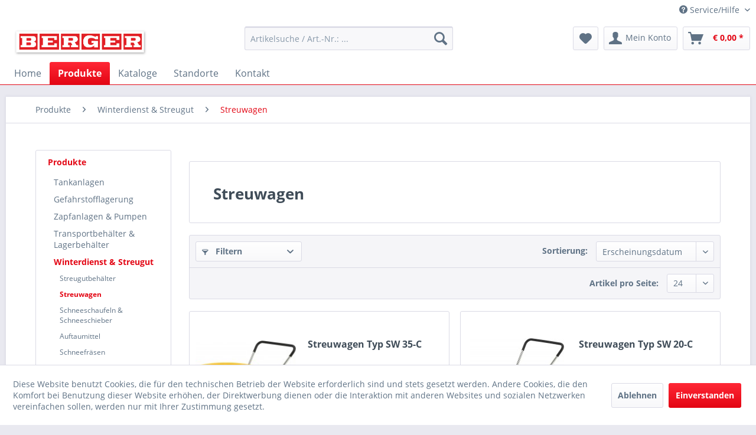

--- FILE ---
content_type: text/html; charset=UTF-8
request_url: https://www.berger-maschinen.at/streuwagen/
body_size: 14707
content:
<!DOCTYPE html>
<html class="no-js" lang="de" itemscope="itemscope" itemtype="http://schema.org/WebPage">
<head>
<meta charset="utf-8">
<meta name="author" content="" />
<meta name="robots" content="index,follow" />
<meta name="revisit-after" content="15 days" />
<meta name="keywords" content="kastenstreuer, anbaustreuer, streuwagen, pe, kunststoff, edelstahl, verzinkt" />
<meta name="description" content="Kastenstreuer, Anbaustreuer und PE Streuwagen für alle gängigen Streubreiten aus Kunststoff, Edelstahl oder in verzinkter Ausführung." />
<meta property="og:type" content="product" />
<meta property="og:site_name" content="BERGER Maschinen" />
<meta property="og:title" content="Streuwagen" />
<meta property="og:description" content=" Streuwagen für den privaten und gewerblichen Einsatz
Um Ihnen die Streupflicht zu vereinfachen, hat BERGER ein umfangreiches Programm für…" />
<meta name="twitter:card" content="product" />
<meta name="twitter:site" content="BERGER Maschinen" />
<meta name="twitter:title" content="Streuwagen" />
<meta name="twitter:description" content=" Streuwagen für den privaten und gewerblichen Einsatz
Um Ihnen die Streupflicht zu vereinfachen, hat BERGER ein umfangreiches Programm für…" />
<meta property="og:image" content="https://www.berger-maschinen.at/media/image/af/e6/19/10643_Streuwagen-SW35-C.jpg" />
<meta name="twitter:image" content="https://www.berger-maschinen.at/media/image/af/e6/19/10643_Streuwagen-SW35-C.jpg" />
<meta itemprop="copyrightHolder" content="BERGER Maschinen" />
<meta itemprop="copyrightYear" content="2015" />
<meta itemprop="isFamilyFriendly" content="True" />
<meta itemprop="image" content="https://www.berger-maschinen.at/media/image/2b/cd/2b/BERGER-Maschinen-Schwanenstadt.png" />
<meta name="viewport" content="width=device-width, initial-scale=1.0, user-scalable=no">
<meta name="mobile-web-app-capable" content="yes">
<meta name="apple-mobile-web-app-title" content="BERGER Maschinen">
<meta name="apple-mobile-web-app-capable" content="yes">
<meta name="apple-mobile-web-app-status-bar-style" content="default">
<link rel="apple-touch-icon-precomposed" href="https://www.berger-maschinen.at/media/image/59/37/g0/Berger-AppleTouch-18080.png">
<link rel="shortcut icon" href="https://www.berger-maschinen.at/media/image/34/0c/3f/Berger-favico.png">
<meta name="msapplication-navbutton-color" content="#E30614" />
<meta name="application-name" content="BERGER Maschinen" />
<meta name="msapplication-starturl" content="https://www.berger-maschinen.at/" />
<meta name="msapplication-window" content="width=1024;height=768" />
<meta name="msapplication-TileImage" content="https://www.berger-maschinen.at/media/image/33/cb/57/Berger-Windows-150150.png">
<meta name="msapplication-TileColor" content="#E30614">
<meta name="theme-color" content="#E30614" />
<link rel="canonical" href="https://www.berger-maschinen.at/streuwagen/"/>
<title itemprop="name">BERGER Streuwagen | BERGER Maschinen</title>
<link href="/web/cache/1759943391_f1077ba3b65f9ade648c24b7b8314038.css" media="all" rel="stylesheet" type="text/css" />
</head>
<body class="is--ctl-listing is--act-index" >
<div class="page-wrap">
<noscript class="noscript-main">
<div class="alert is--warning">
<div class="alert--icon">
<i class="icon--element icon--warning"></i>
</div>
<div class="alert--content">
Um BERGER&#x20;Maschinen in vollem Umfang nutzen zu k&ouml;nnen, empfehlen wir Ihnen Javascript in Ihrem Browser zu aktiveren.
</div>
</div>
</noscript>
<header class="header-main">
<div class="top-bar">
<div class="container block-group">
<nav class="top-bar--navigation block" role="menubar">
    



    

<div class="navigation--entry entry--compare is--hidden" role="menuitem" aria-haspopup="true" data-drop-down-menu="true">
    

</div>
<div class="navigation--entry entry--service has--drop-down" role="menuitem" aria-haspopup="true" data-drop-down-menu="true">
<i class="icon--service"></i> Service/Hilfe
<ul class="service--list is--rounded" role="menu">
<li class="service--entry" role="menuitem">
<a class="service--link" href="https://www.berger-maschinen.at/cemo-news" title="CEMO News" >
CEMO News
</a>
</li>
<li class="service--entry" role="menuitem">
<a class="service--link" href="https://www.berger-maschinen.at/ersatzteile-zubehoer" title="Ersatzteile" >
Ersatzteile
</a>
</li>
<li class="service--entry" role="menuitem">
<a class="service--link" href="/kataloge-und-download" title="Kataloge" >
Kataloge
</a>
</li>
<li class="service--entry" role="menuitem">
<a class="service--link" href="/partner/" title="Partner" >
Partner
</a>
</li>
<li class="service--entry" role="menuitem">
<a class="service--link" href="/produkte/" title="Produkte" >
Produkte
</a>
</li>
<li class="service--entry" role="menuitem">
<a class="service--link" href="https://www.berger-maschinen.at/service-reparatur" title="Service-Reparatur" >
Service-Reparatur
</a>
</li>
<li class="service--entry" role="menuitem">
<a class="service--link" href="/sitemap" title="Sitemap" >
Sitemap
</a>
</li>
<li class="service--entry" role="menuitem">
<a class="service--link" href="/unternehmen/" title="Unternehmen" >
Unternehmen
</a>
</li>
<li class="service--entry" role="menuitem">
<a class="service--link" href="https://www.berger-maschinen.at/kontaktformular" title="Kontakt" target="_self">
Kontakt
</a>
</li>
<li class="service--entry" role="menuitem">
<a class="service--link" href="https://www.berger-maschinen.at/versand-und-zahlungsbedingungen" title="Versand und Zahlungsbedingungen" >
Versand und Zahlungsbedingungen
</a>
</li>
<li class="service--entry" role="menuitem">
<a class="service--link" href="https://www.berger-maschinen.at/datenschutzerklaerung" title="Datenschutzerklärung" >
Datenschutzerklärung
</a>
</li>
<li class="service--entry" role="menuitem">
<a class="service--link" href="https://www.berger-maschinen.at/agb-florian-berger-gmbh" title="AGB - Florian Berger GmbH" >
AGB - Florian Berger GmbH
</a>
</li>
<li class="service--entry" role="menuitem">
<a class="service--link" href="https://www.berger-maschinen.at/agb-f.-berger-industriemaschinen-service-gesellschaft-m.b.h.-co.-kg" title="AGB - F. Berger Industriemaschinen-Service Gesellschaft m.b.H. &amp; Co. KG" >
AGB - F. Berger Industriemaschinen-Service Gesellschaft m.b.H. & Co. KG
</a>
</li>
<li class="service--entry" role="menuitem">
<a class="service--link" href="https://www.berger-maschinen.at/custom/index/sCustom/3" title="Impressum" >
Impressum
</a>
</li>
</ul>
</div>
</nav>
</div>
</div>
<div class="container header--navigation">
<div class="logo-main block-group" role="banner">
<div class="logo--shop block">
<a class="logo--link" href="https://www.berger-maschinen.at/" title="BERGER Maschinen - zur Startseite wechseln">
<picture>
<source srcset="https://www.berger-maschinen.at/media/image/2b/cd/2b/BERGER-Maschinen-Schwanenstadt.png" media="(min-width: 78.75em)">
<source srcset="https://www.berger-maschinen.at/media/image/2b/cd/2b/BERGER-Maschinen-Schwanenstadt.png" media="(min-width: 64em)">
<source srcset="https://www.berger-maschinen.at/media/image/2b/cd/2b/BERGER-Maschinen-Schwanenstadt.png" media="(min-width: 48em)">
<img srcset="https://www.berger-maschinen.at/media/image/2b/cd/2b/BERGER-Maschinen-Schwanenstadt.png" alt="BERGER Maschinen - zur Startseite wechseln" />
</picture>
</a>
</div>
</div>
<nav class="shop--navigation block-group">
<ul class="navigation--list block-group" role="menubar">
<li class="navigation--entry entry--menu-left" role="menuitem">
<a class="entry--link entry--trigger btn is--icon-left" href="#offcanvas--left" data-offcanvas="true" data-offCanvasSelector=".sidebar-main">
<i class="icon--menu"></i> Menü
</a>
</li>
<li class="navigation--entry entry--search" role="menuitem" data-search="true" aria-haspopup="true" data-minLength="3">
<a class="btn entry--link entry--trigger" href="#show-hide--search" title="Suche anzeigen / schließen">
<i class="icon--search"></i>
<span class="search--display">Suchen</span>
</a>
<form action="/search" method="get" class="main-search--form">
<input type="search" name="sSearch" class="main-search--field" autocomplete="off" autocapitalize="off" placeholder="Artikelsuche / Art.-Nr.: ..." maxlength="30" />
<button type="submit" class="main-search--button">
<i class="icon--search"></i>
<span class="main-search--text">Suchen</span>
</button>
<div class="form--ajax-loader">&nbsp;</div>
</form>
<div class="main-search--results"></div>
</li>
    <li class="navigation--entry entry--notepad" role="menuitem">
        
        <a href="https://www.berger-maschinen.at/note" title="Merkzettel" class="btn">
            <i class="icon--heart"></i>
                    </a>
    </li>




    <li class="navigation--entry entry--account"
        role="menuitem"
        data-offcanvas="true"
        data-offCanvasSelector=".account--dropdown-navigation">
        
            <a href="https://www.berger-maschinen.at/account"
               title="Mein Konto"
               class="btn is--icon-left entry--link account--link">
                <i class="icon--account"></i>
                                    <span class="account--display">
                        Mein Konto
                    </span>
                            </a>
        

            </li>




    <li class="navigation--entry entry--cart" role="menuitem">
        
        <a class="btn is--icon-left cart--link" href="https://www.berger-maschinen.at/checkout/cart" title="Warenkorb">
            <span class="cart--display">
                                    Warenkorb
                            </span>

            <span class="badge is--primary is--minimal cart--quantity is--hidden">0</span>

            <i class="icon--basket"></i>

            <span class="cart--amount">
                &euro;&nbsp;0,00 *
            </span>
        </a>
        <div class="ajax-loader">&nbsp;</div>
    </li>



</ul>
</nav>
<div class="container--ajax-cart" data-collapse-cart="true" data-displayMode="offcanvas"></div>
</div>
</header>
<nav class="navigation-main">
<div class="container" data-menu-scroller="true" data-listSelector=".navigation--list.container" data-viewPortSelector=".navigation--list-wrapper">
<div class="navigation--list-wrapper">
<ul class="navigation--list container" role="menubar" itemscope="itemscope" itemtype="http://schema.org/SiteNavigationElement">
<li class="navigation--entry is--home" role="menuitem"><a class="navigation--link is--first" href="https://www.berger-maschinen.at/" title="Home" itemprop="url"><span itemprop="name">Home</span></a></li><li class="navigation--entry is--active" role="menuitem"><a class="navigation--link is--active" href="https://www.berger-maschinen.at/produkte/" title="Produkte" itemprop="url"><span itemprop="name">Produkte</span></a></li><li class="navigation--entry" role="menuitem"><a class="navigation--link" href="https://www.berger-maschinen.at/kataloge-download" title="Kataloge" itemprop="url"><span itemprop="name">Kataloge</span></a></li><li class="navigation--entry" role="menuitem"><a class="navigation--link" href="https://www.berger-maschinen.at/standorte/" title="Standorte" itemprop="url"><span itemprop="name">Standorte</span></a></li><li class="navigation--entry" role="menuitem"><a class="navigation--link" href="/kontaktformular" title="Kontakt" itemprop="url"><span itemprop="name">Kontakt</span></a></li>            </ul>
</div>
<div class="advanced-menu" data-advanced-menu="true" data-hoverDelay="">
<div class="menu--container">
<div class="button-container">
<a href="https://www.berger-maschinen.at/produkte/" class="button--category" title="Zur Kategorie Produkte">
<i class="icon--arrow-right"></i>
Zur Kategorie Produkte
</a>
<span class="button--close">
<i class="icon--cross"></i>
</span>
</div>
<div class="content--wrapper has--content">
<ul class="menu--list menu--level-0 columns--4" style="width: 100%;">
<li class="menu--list-item item--level-0" style="width: 100%">
<a href="https://www.berger-maschinen.at/tankanlagen/" class="menu--list-item-link" title="Tankanlagen">Tankanlagen</a>
<ul class="menu--list menu--level-1 columns--4">
<li class="menu--list-item item--level-1">
<a href="https://www.berger-maschinen.at/tankanlagen/dieseltank/" class="menu--list-item-link" title="Dieseltankanlagen">Dieseltankanlagen</a>
</li>
<li class="menu--list-item item--level-1">
<a href="https://www.berger-maschinen.at/tankanlagen/heizoeltank/" class="menu--list-item-link" title="Heizöltankanlagen">Heizöltankanlagen</a>
</li>
<li class="menu--list-item item--level-1">
<a href="https://www.berger-maschinen.at/tankanlagen/benzintank/" class="menu--list-item-link" title="Benzintankanlagen">Benzintankanlagen</a>
</li>
<li class="menu--list-item item--level-1">
<a href="https://www.berger-maschinen.at/gefahrstofflagerung/schmierstofftank/" class="menu--list-item-link" title="Schmierstofftankanlagen">Schmierstofftankanlagen</a>
</li>
<li class="menu--list-item item--level-1">
<a href="https://www.berger-maschinen.at/mobile-desinfektions-geraete/" class="menu--list-item-link" title="Mobile Desinfektions Geräte">Mobile Desinfektions Geräte</a>
</li>
</ul>
</li>
<li class="menu--list-item item--level-0" style="width: 100%">
<a href="https://www.berger-maschinen.at/gefahrstofflagerung/" class="menu--list-item-link" title="Gefahrstofflagerung">Gefahrstofflagerung</a>
<ul class="menu--list menu--level-1 columns--4">
<li class="menu--list-item item--level-1">
<a href="https://www.berger-maschinen.at/gefahrstofflagerung/auffangwanne/" class="menu--list-item-link" title="Auffangwanne">Auffangwanne</a>
</li>
<li class="menu--list-item item--level-1">
<a href="https://www.berger-maschinen.at/gefahrstofflagerung/fassregal/" class="menu--list-item-link" title="Fassregal">Fassregal</a>
</li>
<li class="menu--list-item item--level-1">
<a href="https://www.berger-maschinen.at/gefahrstofflagerung/gefahrstoffregal/" class="menu--list-item-link" title="Gefahrstoffregal">Gefahrstoffregal</a>
</li>
<li class="menu--list-item item--level-1">
<a href="https://www.berger-maschinen.at/gefahrstofflagerung/sicherheitsschrank/" class="menu--list-item-link" title="Sicherheitsschrank">Sicherheitsschrank</a>
</li>
<li class="menu--list-item item--level-1">
<a href="https://www.berger-maschinen.at/gefahrstofflagerung/sammelbehaelter/" class="menu--list-item-link" title="Sammelbehälter">Sammelbehälter</a>
</li>
<li class="menu--list-item item--level-1">
<a href="https://www.berger-maschinen.at/gefahrstofflagerung/akku-sicherheitsschrank/" class="menu--list-item-link" title="Akku Sicherheitsschränke">Akku Sicherheitsschränke</a>
</li>
<li class="menu--list-item item--level-1">
<a href="https://www.berger-maschinen.at/produkte/gefahrstofflagerung/gasflaschenlager/" class="menu--list-item-link" title="Gasflaschenlager">Gasflaschenlager</a>
</li>
<li class="menu--list-item item--level-1">
<a href="https://www.berger-maschinen.at/gefahrstofflagerung/bindemittel/" class="menu--list-item-link" title="Bindemittel">Bindemittel</a>
</li>
</ul>
</li>
<li class="menu--list-item item--level-0" style="width: 100%">
<a href="https://www.berger-maschinen.at/zapfanlagen-pumpen/" class="menu--list-item-link" title="Zapfanlagen &amp; Pumpen">Zapfanlagen & Pumpen</a>
<ul class="menu--list menu--level-1 columns--4">
<li class="menu--list-item item--level-1">
<a href="https://www.berger-maschinen.at/zapfanlage-pumpen/dieselpumpe/" class="menu--list-item-link" title="Dieselpumpe">Dieselpumpe</a>
</li>
<li class="menu--list-item item--level-1">
<a href="https://www.berger-maschinen.at/benzinpumpe/" class="menu--list-item-link" title="Benzinpumpe">Benzinpumpe</a>
</li>
<li class="menu--list-item item--level-1">
<a href="https://www.berger-maschinen.at/zapfanlage-pumpen/schmierstoffpumpe/" class="menu--list-item-link" title="Schmierstoffpumpe">Schmierstoffpumpe</a>
</li>
<li class="menu--list-item item--level-1">
<a href="https://www.berger-maschinen.at/zapfanlagen-wasserpumpen/" class="menu--list-item-link" title="Wasserpumpe">Wasserpumpe</a>
</li>
<li class="menu--list-item item--level-1">
<a href="https://www.berger-maschinen.at/produkte/zapfanlagen-pumpen/chemikalienpumpe/" class="menu--list-item-link" title="Chemikalienpumpe">Chemikalienpumpe</a>
</li>
<li class="menu--list-item item--level-1">
<a href="https://www.berger-maschinen.at/zapfanlage-pumpen/absauggeraet/" class="menu--list-item-link" title="Absauggerät">Absauggerät</a>
</li>
<li class="menu--list-item item--level-1">
<a href="https://www.berger-maschinen.at/zapfanlage-pumpen/handpumpe/" class="menu--list-item-link" title="Handpumpen">Handpumpen</a>
</li>
<li class="menu--list-item item--level-1">
<a href="https://www.berger-maschinen.at/zapfanlagen-pumpen/zubehoer/" class="menu--list-item-link" title="Zubehör">Zubehör</a>
</li>
</ul>
</li>
<li class="menu--list-item item--level-0" style="width: 100%">
<a href="https://www.berger-maschinen.at/transportbehaelter-lagerbehaelter/" class="menu--list-item-link" title="Transportbehälter &amp; Lagerbehälter">Transportbehälter & Lagerbehälter</a>
<ul class="menu--list menu--level-1 columns--4">
<li class="menu--list-item item--level-1">
<a href="https://www.berger-maschinen.at/transportbehaelter-lagerbehaelter/fass/" class="menu--list-item-link" title="Fässer">Fässer</a>
</li>
<li class="menu--list-item item--level-1">
<a href="https://www.berger-maschinen.at/bewaesserungssysteme/" class="menu--list-item-link" title="Bewässerungssysteme">Bewässerungssysteme</a>
</li>
<li class="menu--list-item item--level-1">
<a href="https://www.berger-maschinen.at/lagertanks/" class="menu--list-item-link" title="Lagertanks">Lagertanks</a>
</li>
<li class="menu--list-item item--level-1">
<a href="https://www.berger-maschinen.at/rechteckbehaelter/" class="menu--list-item-link" title="Rechteckbehälter">Rechteckbehälter</a>
</li>
<li class="menu--list-item item--level-1">
<a href="https://www.berger-maschinen.at/werkzeugbox/" class="menu--list-item-link" title="Werkzeugbox">Werkzeugbox</a>
</li>
<li class="menu--list-item item--level-1">
<a href="https://www.berger-maschinen.at/muelltonnen/" class="menu--list-item-link" title="Mülltonnen">Mülltonnen</a>
</li>
<li class="menu--list-item item--level-1">
<a href="https://www.berger-maschinen.at/lagerboxen/" class="menu--list-item-link" title="Lagerboxen">Lagerboxen</a>
</li>
<li class="menu--list-item item--level-1">
<a href="https://www.berger-maschinen.at/produkte/transportbehaelter-lagerbehaelter/sonstiges/" class="menu--list-item-link" title="Sonstiges">Sonstiges</a>
</li>
</ul>
</li>
<li class="menu--list-item item--level-0" style="width: 100%">
<a href="https://www.berger-maschinen.at/winterdienst/" class="menu--list-item-link" title="Winterdienst &amp; Streugut">Winterdienst & Streugut</a>
<ul class="menu--list menu--level-1 columns--4">
<li class="menu--list-item item--level-1">
<a href="https://www.berger-maschinen.at/winterdienst/streugutbehaelter/" class="menu--list-item-link" title="Streugutbehälter">Streugutbehälter</a>
</li>
<li class="menu--list-item item--level-1">
<a href="https://www.berger-maschinen.at/streuwagen/" class="menu--list-item-link" title="Streuwagen">Streuwagen</a>
</li>
<li class="menu--list-item item--level-1">
<a href="https://www.berger-maschinen.at/schneeschaufel/" class="menu--list-item-link" title="Schneeschaufeln &amp; Schneeschieber">Schneeschaufeln & Schneeschieber</a>
</li>
<li class="menu--list-item item--level-1">
<a href="https://www.berger-maschinen.at/auftaumittel/" class="menu--list-item-link" title="Auftaumittel">Auftaumittel</a>
</li>
<li class="menu--list-item item--level-1">
<a href="https://www.berger-maschinen.at/schneefraesen/" class="menu--list-item-link" title="Schneefräsen">Schneefräsen</a>
</li>
</ul>
</li>
<li class="menu--list-item item--level-0" style="width: 100%">
<a href="https://www.berger-maschinen.at/wassersysteme/" class="menu--list-item-link" title="Wassersysteme">Wassersysteme</a>
<ul class="menu--list menu--level-1 columns--4">
<li class="menu--list-item item--level-1">
<a href="https://www.berger-maschinen.at/regenwassernutzung/" class="menu--list-item-link" title="Regenwassernutzung">Regenwassernutzung</a>
</li>
<li class="menu--list-item item--level-1">
<a href="https://www.berger-maschinen.at/regenwasser-retention/" class="menu--list-item-link" title="Regenwasser-Retention">Regenwasser-Retention</a>
</li>
<li class="menu--list-item item--level-1">
<a href="https://www.berger-maschinen.at/regenwasserversickerung/" class="menu--list-item-link" title="Regenwasser-Versickerung">Regenwasser-Versickerung</a>
</li>
<li class="menu--list-item item--level-1">
<a href="https://www.berger-maschinen.at/trinkwassertank/" class="menu--list-item-link" title="Trinkwassersysteme">Trinkwassersysteme</a>
</li>
<li class="menu--list-item item--level-1">
<a href="https://www.berger-maschinen.at/brunnenwasserpumpe/" class="menu--list-item-link" title="Brunnenpumpen">Brunnenpumpen</a>
</li>
<li class="menu--list-item item--level-1">
<a href="https://www.berger-maschinen.at/schmutzwasserpumpen/" class="menu--list-item-link" title="Schmutzwasserpumpen">Schmutzwasserpumpen</a>
</li>
<li class="menu--list-item item--level-1">
<a href="https://www.berger-maschinen.at/abwassernutzung/" class="menu--list-item-link" title="Abwassernutzung">Abwassernutzung</a>
</li>
</ul>
</li>
<li class="menu--list-item item--level-0" style="width: 100%">
<a href="https://www.berger-maschinen.at/pelletstank/" class="menu--list-item-link" title="Pelletstank">Pelletstank</a>
</li>
<li class="menu--list-item item--level-0" style="width: 100%">
<a href="https://www.berger-maschinen.at/produkte/abverkauf/" class="menu--list-item-link" title="Abverkauf">Abverkauf</a>
</li>
</ul>
</div>
</div>
<div class="menu--container">
<div class="button-container">
<a href="https://www.berger-maschinen.at/kataloge-download" class="button--category" title="Zur Kategorie Kataloge">
<i class="icon--arrow-right"></i>
Zur Kategorie Kataloge
</a>
<span class="button--close">
<i class="icon--cross"></i>
</span>
</div>
</div>
<div class="menu--container">
<div class="button-container">
<a href="https://www.berger-maschinen.at/standorte/" class="button--category" title="Zur Kategorie Standorte">
<i class="icon--arrow-right"></i>
Zur Kategorie Standorte
</a>
<span class="button--close">
<i class="icon--cross"></i>
</span>
</div>
</div>
<div class="menu--container">
<div class="button-container">
<a href="/kontaktformular" class="button--category" title="Zur Kategorie Kontakt">
<i class="icon--arrow-right"></i>
Zur Kategorie Kontakt
</a>
<span class="button--close">
<i class="icon--cross"></i>
</span>
</div>
</div>
</div>
</div>
</nav>
<section class=" content-main container block-group">
<nav class="content--breadcrumb block">
<ul class="breadcrumb--list" role="menu" itemscope itemtype="http://schema.org/BreadcrumbList">
<li class="breadcrumb--entry" itemprop="itemListElement" itemscope itemtype="http://schema.org/ListItem">
<a class="breadcrumb--link" href="https://www.berger-maschinen.at/produkte/" title="Produkte" itemprop="item">
<link itemprop="url" href="https://www.berger-maschinen.at/produkte/" />
<span class="breadcrumb--title" itemprop="name">Produkte</span>
</a>
<meta itemprop="position" content="0" />
</li>
<li class="breadcrumb--separator">
<i class="icon--arrow-right"></i>
</li>
<li class="breadcrumb--entry" itemprop="itemListElement" itemscope itemtype="http://schema.org/ListItem">
<a class="breadcrumb--link" href="https://www.berger-maschinen.at/winterdienst/" title="Winterdienst &amp; Streugut" itemprop="item">
<link itemprop="url" href="https://www.berger-maschinen.at/winterdienst/" />
<span class="breadcrumb--title" itemprop="name">Winterdienst & Streugut</span>
</a>
<meta itemprop="position" content="1" />
</li>
<li class="breadcrumb--separator">
<i class="icon--arrow-right"></i>
</li>
<li class="breadcrumb--entry is--active" itemprop="itemListElement" itemscope itemtype="http://schema.org/ListItem">
<a class="breadcrumb--link" href="https://www.berger-maschinen.at/streuwagen/" title="Streuwagen" itemprop="item">
<link itemprop="url" href="https://www.berger-maschinen.at/streuwagen/" />
<span class="breadcrumb--title" itemprop="name">Streuwagen</span>
</a>
<meta itemprop="position" content="2" />
</li>
</ul>
</nav>
<div class="content-main--inner">
<aside class="sidebar-main off-canvas">
<div class="navigation--smartphone">
<ul class="navigation--list ">
<li class="navigation--entry entry--close-off-canvas">
<a href="#close-categories-menu" title="Menü schließen" class="navigation--link">
Menü schließen <i class="icon--arrow-right"></i>
</a>
</li>
</ul>
<div class="mobile--switches">
    



    

</div>
</div>
<div class="sidebar--categories-wrapper" data-subcategory-nav="true" data-mainCategoryId="131" data-categoryId="487" data-fetchUrl="/widgets/listing/getCategory/categoryId/487">
<div class="categories--headline navigation--headline">
Kategorien
</div>
<div class="sidebar--categories-navigation">
<ul class="sidebar--navigation categories--navigation navigation--list is--drop-down is--level0 is--rounded" role="menu">
<li class="navigation--entry is--active has--sub-categories has--sub-children" role="menuitem">
<a class="navigation--link is--active has--sub-categories link--go-forward" href="https://www.berger-maschinen.at/produkte/" data-categoryId="160" data-fetchUrl="/widgets/listing/getCategory/categoryId/160" title="Produkte" >
Produkte
<span class="is--icon-right">
<i class="icon--arrow-right"></i>
</span>
</a>
<ul class="sidebar--navigation categories--navigation navigation--list is--level1 is--rounded" role="menu">
<li class="navigation--entry has--sub-children" role="menuitem">
<a class="navigation--link link--go-forward" href="https://www.berger-maschinen.at/tankanlagen/" data-categoryId="470" data-fetchUrl="/widgets/listing/getCategory/categoryId/470" title="Tankanlagen" >
Tankanlagen
<span class="is--icon-right">
<i class="icon--arrow-right"></i>
</span>
</a>
</li>
<li class="navigation--entry has--sub-children" role="menuitem">
<a class="navigation--link link--go-forward" href="https://www.berger-maschinen.at/gefahrstofflagerung/" data-categoryId="472" data-fetchUrl="/widgets/listing/getCategory/categoryId/472" title="Gefahrstofflagerung" >
Gefahrstofflagerung
<span class="is--icon-right">
<i class="icon--arrow-right"></i>
</span>
</a>
</li>
<li class="navigation--entry has--sub-children" role="menuitem">
<a class="navigation--link link--go-forward" href="https://www.berger-maschinen.at/zapfanlagen-pumpen/" data-categoryId="471" data-fetchUrl="/widgets/listing/getCategory/categoryId/471" title="Zapfanlagen &amp; Pumpen" >
Zapfanlagen & Pumpen
<span class="is--icon-right">
<i class="icon--arrow-right"></i>
</span>
</a>
</li>
<li class="navigation--entry has--sub-children" role="menuitem">
<a class="navigation--link link--go-forward" href="https://www.berger-maschinen.at/transportbehaelter-lagerbehaelter/" data-categoryId="473" data-fetchUrl="/widgets/listing/getCategory/categoryId/473" title="Transportbehälter &amp; Lagerbehälter" >
Transportbehälter & Lagerbehälter
<span class="is--icon-right">
<i class="icon--arrow-right"></i>
</span>
</a>
</li>
<li class="navigation--entry is--active has--sub-categories has--sub-children" role="menuitem">
<a class="navigation--link is--active has--sub-categories link--go-forward" href="https://www.berger-maschinen.at/winterdienst/" data-categoryId="474" data-fetchUrl="/widgets/listing/getCategory/categoryId/474" title="Winterdienst &amp; Streugut" >
Winterdienst & Streugut
<span class="is--icon-right">
<i class="icon--arrow-right"></i>
</span>
</a>
<ul class="sidebar--navigation categories--navigation navigation--list is--level2 navigation--level-high is--rounded" role="menu">
<li class="navigation--entry" role="menuitem">
<a class="navigation--link" href="https://www.berger-maschinen.at/winterdienst/streugutbehaelter/" data-categoryId="486" data-fetchUrl="/widgets/listing/getCategory/categoryId/486" title="Streugutbehälter" >
Streugutbehälter
</a>
</li>
<li class="navigation--entry is--active" role="menuitem">
<a class="navigation--link is--active" href="https://www.berger-maschinen.at/streuwagen/" data-categoryId="487" data-fetchUrl="/widgets/listing/getCategory/categoryId/487" title="Streuwagen" >
Streuwagen
</a>
</li>
<li class="navigation--entry" role="menuitem">
<a class="navigation--link" href="https://www.berger-maschinen.at/schneeschaufel/" data-categoryId="490" data-fetchUrl="/widgets/listing/getCategory/categoryId/490" title="Schneeschaufeln &amp; Schneeschieber" >
Schneeschaufeln & Schneeschieber
</a>
</li>
<li class="navigation--entry" role="menuitem">
<a class="navigation--link" href="https://www.berger-maschinen.at/auftaumittel/" data-categoryId="489" data-fetchUrl="/widgets/listing/getCategory/categoryId/489" title="Auftaumittel" >
Auftaumittel
</a>
</li>
<li class="navigation--entry" role="menuitem">
<a class="navigation--link" href="https://www.berger-maschinen.at/schneefraesen/" data-categoryId="867" data-fetchUrl="/widgets/listing/getCategory/categoryId/867" title="Schneefräsen" >
Schneefräsen
</a>
</li>
</ul>
</li>
<li class="navigation--entry has--sub-children" role="menuitem">
<a class="navigation--link link--go-forward" href="https://www.berger-maschinen.at/wassersysteme/" data-categoryId="495" data-fetchUrl="/widgets/listing/getCategory/categoryId/495" title="Wassersysteme" >
Wassersysteme
<span class="is--icon-right">
<i class="icon--arrow-right"></i>
</span>
</a>
</li>
<li class="navigation--entry" role="menuitem">
<a class="navigation--link" href="https://www.berger-maschinen.at/pelletstank/" data-categoryId="153" data-fetchUrl="/widgets/listing/getCategory/categoryId/153" title="Pelletstank" >
Pelletstank
</a>
</li>
<li class="navigation--entry" role="menuitem">
<a class="navigation--link" href="https://www.berger-maschinen.at/produkte/abverkauf/" data-categoryId="1111" data-fetchUrl="/widgets/listing/getCategory/categoryId/1111" title="Abverkauf" >
Abverkauf
</a>
</li>
</ul>
</li>
<li class="navigation--entry" role="menuitem">
<a class="navigation--link" href="https://www.berger-maschinen.at/kataloge-download" data-categoryId="482" data-fetchUrl="/widgets/listing/getCategory/categoryId/482" title="Kataloge" >
Kataloge
</a>
</li>
<li class="navigation--entry" role="menuitem">
<a class="navigation--link" href="https://www.berger-maschinen.at/standorte/" data-categoryId="690" data-fetchUrl="/widgets/listing/getCategory/categoryId/690" title="Standorte" >
Standorte
</a>
</li>
<li class="navigation--entry" role="menuitem">
<a class="navigation--link" href="/kontaktformular" data-categoryId="161" data-fetchUrl="/widgets/listing/getCategory/categoryId/161" title="Kontakt" >
Kontakt
</a>
</li>
</ul>
</div>
<div class="shop-sites--container is--rounded">
<div class="shop-sites--headline navigation--headline">
Informationen
</div>
<ul class="shop-sites--navigation sidebar--navigation navigation--list is--drop-down is--level0" role="menu">
<li class="navigation--entry" role="menuitem">
<a class="navigation--link" href="https://www.berger-maschinen.at/cemo-news" title="CEMO News" data-categoryId="73" data-fetchUrl="/widgets/listing/getCustomPage/pageId/73" >
CEMO News
</a>
</li>
<li class="navigation--entry" role="menuitem">
<a class="navigation--link" href="https://www.berger-maschinen.at/ersatzteile-zubehoer" title="Ersatzteile" data-categoryId="61" data-fetchUrl="/widgets/listing/getCustomPage/pageId/61" >
Ersatzteile
</a>
</li>
<li class="navigation--entry" role="menuitem">
<a class="navigation--link" href="/kataloge-und-download" title="Kataloge" data-categoryId="56" data-fetchUrl="/widgets/listing/getCustomPage/pageId/56" >
Kataloge
</a>
</li>
<li class="navigation--entry" role="menuitem">
<a class="navigation--link" href="/partner/" title="Partner" data-categoryId="57" data-fetchUrl="/widgets/listing/getCustomPage/pageId/57" >
Partner
</a>
</li>
<li class="navigation--entry" role="menuitem">
<a class="navigation--link" href="/produkte/" title="Produkte" data-categoryId="64" data-fetchUrl="/widgets/listing/getCustomPage/pageId/64" >
Produkte
</a>
</li>
<li class="navigation--entry" role="menuitem">
<a class="navigation--link" href="https://www.berger-maschinen.at/service-reparatur" title="Service-Reparatur" data-categoryId="63" data-fetchUrl="/widgets/listing/getCustomPage/pageId/63" >
Service-Reparatur
</a>
</li>
<li class="navigation--entry" role="menuitem">
<a class="navigation--link" href="/sitemap" title="Sitemap" data-categoryId="62" data-fetchUrl="/widgets/listing/getCustomPage/pageId/62" >
Sitemap
</a>
</li>
<li class="navigation--entry" role="menuitem">
<a class="navigation--link" href="/unternehmen/" title="Unternehmen" data-categoryId="58" data-fetchUrl="/widgets/listing/getCustomPage/pageId/58" >
Unternehmen
</a>
</li>
<li class="navigation--entry" role="menuitem">
<a class="navigation--link" href="https://www.berger-maschinen.at/kontaktformular" title="Kontakt" data-categoryId="1" data-fetchUrl="/widgets/listing/getCustomPage/pageId/1" target="_self">
Kontakt
</a>
</li>
<li class="navigation--entry" role="menuitem">
<a class="navigation--link" href="https://www.berger-maschinen.at/versand-und-zahlungsbedingungen" title="Versand und Zahlungsbedingungen" data-categoryId="6" data-fetchUrl="/widgets/listing/getCustomPage/pageId/6" >
Versand und Zahlungsbedingungen
</a>
</li>
<li class="navigation--entry" role="menuitem">
<a class="navigation--link" href="https://www.berger-maschinen.at/datenschutzerklaerung" title="Datenschutzerklärung" data-categoryId="7" data-fetchUrl="/widgets/listing/getCustomPage/pageId/7" >
Datenschutzerklärung
</a>
</li>
<li class="navigation--entry" role="menuitem">
<a class="navigation--link" href="https://www.berger-maschinen.at/agb-florian-berger-gmbh" title="AGB - Florian Berger GmbH" data-categoryId="4" data-fetchUrl="/widgets/listing/getCustomPage/pageId/4" >
AGB - Florian Berger GmbH
</a>
</li>
<li class="navigation--entry" role="menuitem">
<a class="navigation--link" href="https://www.berger-maschinen.at/agb-f.-berger-industriemaschinen-service-gesellschaft-m.b.h.-co.-kg" title="AGB - F. Berger Industriemaschinen-Service Gesellschaft m.b.H. &amp; Co. KG" data-categoryId="72" data-fetchUrl="/widgets/listing/getCustomPage/pageId/72" >
AGB - F. Berger Industriemaschinen-Service Gesellschaft m.b.H. & Co. KG
</a>
</li>
<li class="navigation--entry" role="menuitem">
<a class="navigation--link" href="https://www.berger-maschinen.at/custom/index/sCustom/3" title="Impressum" data-categoryId="3" data-fetchUrl="/widgets/listing/getCustomPage/pageId/3" >
Impressum
</a>
</li>
</ul>
</div>
</div>
</aside>
<div class="content--wrapper">
<div class="content listing--content">
﻿
<div class="listing--wrapper visible--xl visible--l visible--m visible--s visible--xs">
<div class="hero-unit category--teaser panel has--border is--rounded">
<h1 class="hero--headline panel--title">Streuwagen</h1>
<div class="hero--text panel--body is--wide">
<div class="teaser--text-offcanvas is--hidden">
<a href="#" title="Fenster schließen" class="close--off-canvas">
<i class="icon--arrow-left"></i> Fenster schließen
</a>
<div class="offcanvas--content">
<div class="content--title">Streuwagen</div>
<h2>Streuwagen für den privaten und gewerblichen Einsatz</h2>
<p>Um Ihnen die Streupflicht zu vereinfachen, hat BERGER ein umfangreiches Programm für Streuwagen entwickelt. Durch den Einsatz der BERGER Streuwagen sparen Sie kostbare Zeit und können die Streumenge exakt dosieren – somit sparen Sie Streumittel und schonen zusätzlich die Umwelt. Die Streuwagen wurden für den universellen Einsatz mit <a href="http://www.berger-maschinen.at/winterdienst/streuwagen/392/kastenstreuer-ks-35-e?c=487">unterschiedlichen Streumaterialien</a> entwickelt wie z.B. Streusalz, Splitt, Sand, Ölbindemittel, Saatgut, Düngemittel oder Branntkalk. Die Streuwagen werden in Kommunen, Industriebetrieben, öffentlichen Gebäuden, Bahnhöfen, Parks, Bürogebäuden, Hotels, Hausverwaltungen etc. eingesetzt.</p>
<h2>Ergonomie</h2>
<p>Die leichtgängige Mechanik (Getriebe, Antrieb etc.) ist Voraussetzung für kräfteschonendes Streuen auch von&nbsp;<a href="http://www.berger-maschinen.at/winterdienst/streuwagen/912/streuwagen-typ-sw-130?c=487">größeren Flächen</a>&nbsp;- Höhenverstellbare Schubstangen lassen sich an unterschiedlichste Körpergrößen anpassen - Exakt&nbsp;<a href="http://www.berger-maschinen.at/winterdienst/streuwagen/909/streuwagen-typ-sw-35-e?c=487">einstellbare Streubreiten</a>&nbsp;ermöglichen eine optimale Dosierung des Streuguts - Luftbereifte, grobstollige Räder sorgen für eine hohe Kraftübertragung auf verschneitem Untergrund</p>
<h2>Lebensdauer</h2>
<p>Die Streumengendosierung erfolgt über ein stabiles Gestänge statt eines störanfälligen Bowdenzugs - Besonders beanspruchte Metallteile, die mit Streugut in Berührung kommen, sind zum Schutz vor Korrosion aus Edelstahl oder pulverbeschichtet - Salzresistente PE-Behälter trotzen auch tiefsten Temperaturen und aggressiven Streumitteln - Mechanisch stark beanspruchte Teile wie Getriebe sind robust und bestehen aus hochwertigen Materialien - Alle Verschleißteile können schnell, problemlos und kostengünstig von Ihnen selbst ausgetauscht werden.</p>
</div>
</div>
</div>
</div>
<div data-listing-actions="true" class="listing--actions is--rounded">
<div class="action--filter-btn">
<a href="#" class="filter--trigger btn is--small" data-filter-trigger="true" data-offcanvas="true" data-offCanvasSelector=".action--filter-options" data-closeButtonSelector=".filter--close-btn">
<i class="icon--filter"></i>
Filtern
<span class="action--collapse-icon"></span>
</a>
</div>
<form class="action--sort action--content block" method="get" data-action-form="true">
<input type="hidden" name="p" value="1">
<label class="sort--label action--label">Sortierung:</label>
<div class="sort--select select-field">
<select name="o" class="sort--field action--field" data-auto-submit="true" >
<option value="1" selected="selected">Erscheinungsdatum</option>
<option value="7">Beste Ergebnisse</option>
<option value="2">Beliebtheit</option>
<option value="3">Niedrigster Preis</option>
<option value="4">Höchster Preis</option>
<option value="5">Artikelbezeichnung</option>
</select>
</div>
</form>
<div class="action--filter-options off-canvas">
<a href="#" class="filter--close-btn" data-show-products-text="%s Produkt(e) anzeigen">
Filter schließen <i class="icon--arrow-right"></i>
</a>
<div class="filter--container">
<form id="filter" method="get" data-filter-form="true" data-is-in-sidebar="false" data-listing-url="https://www.berger-maschinen.at/widgets/listing/listingCount/sCategory/487" data-is-filtered="0" data-load-facets="false" data-instant-filter-result="false" class="">
<div class="filter--actions filter--actions-top">
<button type="submit" class="btn is--primary filter--btn-apply is--large is--icon-right" disabled="disabled">
<span class="filter--count"></span>
Produkte anzeigen
<i class="icon--cycle"></i>
</button>
</div>
<input type="hidden" name="p" value="1"/>
<input type="hidden" name="o" value="1"/>
<input type="hidden" name="n" value="24"/>
<div class="filter--facet-container">
<div class="filter-panel filter--multi-selection filter-facet--value-list facet--manufacturer" data-filter-type="value-list" data-facet-name="manufacturer" data-field-name="s">
<div class="filter-panel--flyout">
<label class="filter-panel--title" for="s">
Hersteller
</label>
<span class="filter-panel--icon"></span>
<div class="filter-panel--content input-type--checkbox">
<ul class="filter-panel--option-list">
<li class="filter-panel--option">
<div class="option--container">
<span class="filter-panel--input filter-panel--checkbox">
<input type="checkbox" id="__s__21" name="__s__21" value="21" />
<span class="input--state checkbox--state">&nbsp;</span>
</span>
<label class="filter-panel--label" for="__s__21">
Cemo
</label>
</div>
</li>
</ul>
</div>
</div>
</div>
<div class="filter-panel filter--range facet--price" data-filter-type="range" data-facet-name="price" data-field-name="price">
<div class="filter-panel--flyout">
<label class="filter-panel--title">
Preis
</label>
<span class="filter-panel--icon"></span>
<div class="filter-panel--content">
<div class="range-slider" data-range-slider="true" data-roundPretty="false" data-labelFormat="&euro;&nbsp;0,00" data-suffix="" data-stepCount="100" data-stepCurve="linear" data-startMin="0.01" data-digits="2" data-startMax="3972" data-rangeMin="0.01" data-rangeMax="3972">
<input type="hidden" id="min" name="min" data-range-input="min" value="0.01" disabled="disabled" />
<input type="hidden" id="max" name="max" data-range-input="max" value="3972" disabled="disabled" />
<div class="filter-panel--range-info">
<span class="range-info--min">
von
</span>
<label class="range-info--label" for="min" data-range-label="min">
0.01
</label>
<span class="range-info--max">
bis
</span>
<label class="range-info--label" for="max" data-range-label="max">
3972
</label>
</div>
</div>
</div>
</div>
</div>
</div>
<div class="filter--active-container" data-reset-label="Alle Filter zurücksetzen">
</div>
<div class="filter--actions filter--actions-bottom">
<button type="submit" class="btn is--primary filter--btn-apply is--large is--icon-right" disabled="disabled">
<span class="filter--count"></span>
Produkte anzeigen
<i class="icon--cycle"></i>
</button>
</div>
</form>
</div>
</div>
<div class="listing--paging panel--paging">
<form class="action--per-page action--content block" method="get" data-action-form="true">
<input type="hidden" name="p" value="1">
<label for="n" class="per-page--label action--label">Artikel pro Seite:</label>
<div class="per-page--select select-field">
<select id="n" name="n" class="per-page--field action--field" data-auto-submit="true" >
<option value="12" >12</option>
<option value="24" selected="selected">24</option>
<option value="36" >36</option>
<option value="48" >48</option>
</select>
</div>
</form>
</div>
</div>
<div class="listing--container">
<div class="listing-no-filter-result">
<div class="alert is--info is--rounded is--hidden">
<div class="alert--icon">
<i class="icon--element icon--info"></i>
</div>
<div class="alert--content">
Für die Filterung wurden keine Ergebnisse gefunden!
</div>
</div>
</div>
<div class="listing" data-ajax-wishlist="true" data-compare-ajax="true" >
<div class="product--box box--basic" data-page-index="1" data-ordernumber="C10643" data-category-id="487">
<div class="box--content is--rounded">
<div class="product--badges">
</div>
<div class="product--info">
<a href="https://www.berger-maschinen.at/streuwagen-typ-sw-35-c/c10643?c=487" title="Streuwagen Typ SW 35-C" class="product--image" >
<span class="image--element">
<span class="image--media">
<img srcset="https://www.berger-maschinen.at/media/image/50/9e/ef/10643_Streuwagen-SW35-C_200x200.jpg, https://www.berger-maschinen.at/media/image/e0/83/97/10643_Streuwagen-SW35-C_200x200@2x.jpg 2x" alt="Streuwagen Typ SW 35-C" title="Streuwagen Typ SW 35-C" />
</span>
</span>
</a>
<div class="product--rating-container">
</div>
<a href="https://www.berger-maschinen.at/streuwagen-typ-sw-35-c/c10643?c=487" class="product--title" title="Streuwagen Typ SW 35-C">
Streuwagen Typ SW 35-C
</a>
<div class="product--description">
mit Composite-Rahmen, ermöglicht die Integration vieler Funktionen in einem Bauteil für den Einsatz in privaten und gewerblichen Bereichen robuster Aufbau Composite-Rahmen und PE-Behälter Achsen aus Edelstahl robustes Getriebe klappbarer...
</div>
<div class="product--price-info">
<div class="price--unit">
</div>
<div class="product--price">
<span class="price--default is--nowrap">
&euro;&nbsp;480,00
*
</span>
</div>
</div>
<div class="ArboroNetDisplay">
<span class="net-amount">Nettopreis: &euro;&nbsp;400,00</span>
</div>
<div class="product--actions">
<form action="https://www.berger-maschinen.at/compare/add_article/articleID/4346" method="post">
<button type="submit" title="Vergleichen" class="product--action action--compare" data-product-compare-add="true">
<i class="icon--compare"></i> Vergleichen
</button>
</form>
<form action="https://www.berger-maschinen.at/note/add/ordernumber/C10643" method="post">
<button type="submit" title="Auf den Merkzettel" class="product--action action--note" data-ajaxUrl="https://www.berger-maschinen.at/note/ajaxAdd/ordernumber/C10643" data-text="Gemerkt">
<i class="icon--heart"></i> <span class="action--text">Merken</span>
</button>
</form>
</div>
</div>
</div>
</div>
<div class="product--box box--basic" data-page-index="1" data-ordernumber="C10642" data-category-id="487">
<div class="box--content is--rounded">
<div class="product--badges">
</div>
<div class="product--info">
<a href="https://www.berger-maschinen.at/streuwagen-typ-sw-20-c/c10642?c=487" title="Streuwagen Typ SW 20-C" class="product--image" >
<span class="image--element">
<span class="image--media">
<img srcset="https://www.berger-maschinen.at/media/image/11/3c/0e/10642_01_Streuwagen-SW20-C_200x200.jpg, https://www.berger-maschinen.at/media/image/e2/13/a6/10642_01_Streuwagen-SW20-C_200x200@2x.jpg 2x" alt="Streuwagen Typ SW 20-C" title="Streuwagen Typ SW 20-C" />
</span>
</span>
</a>
<div class="product--rating-container">
</div>
<a href="https://www.berger-maschinen.at/streuwagen-typ-sw-20-c/c10642?c=487" class="product--title" title="Streuwagen Typ SW 20-C">
Streuwagen Typ SW 20-C
</a>
<div class="product--description">
mit Composite-Rahmen, ermöglicht die Integration vieler Funktionen in einem Bauteil. für den Einsatz in privaten und gewerblichen Bereichen robuster Aufbau Composite-Rahmen und PE-Behälter Achsen aus Edelstahl robustes Getriebe...
</div>
<div class="product--price-info">
<div class="price--unit">
</div>
<div class="product--price">
<span class="price--default is--nowrap">
&euro;&nbsp;402,00
*
</span>
</div>
</div>
<div class="ArboroNetDisplay">
<span class="net-amount">Nettopreis: &euro;&nbsp;335,00</span>
</div>
<div class="product--actions">
<form action="https://www.berger-maschinen.at/compare/add_article/articleID/911" method="post">
<button type="submit" title="Vergleichen" class="product--action action--compare" data-product-compare-add="true">
<i class="icon--compare"></i> Vergleichen
</button>
</form>
<form action="https://www.berger-maschinen.at/note/add/ordernumber/C10642" method="post">
<button type="submit" title="Auf den Merkzettel" class="product--action action--note" data-ajaxUrl="https://www.berger-maschinen.at/note/ajaxAdd/ordernumber/C10642" data-text="Gemerkt">
<i class="icon--heart"></i> <span class="action--text">Merken</span>
</button>
</form>
</div>
</div>
</div>
</div>
<div class="product--box box--basic" data-page-index="1" data-ordernumber="C10205" data-category-id="487">
<div class="box--content is--rounded">
<div class="product--badges">
</div>
<div class="product--info">
<a href="https://www.berger-maschinen.at/streuwagen-typ-sw-200-und-sw-300/c10205?c=487" title="Streuwagen Typ SW 200 und SW 300" class="product--image" >
<span class="image--element">
<span class="image--media">
<img srcset="https://www.berger-maschinen.at/media/image/8b/db/ff/Berger_Streuwagen_SW200_10205_00_w_200x200.jpg, https://www.berger-maschinen.at/media/image/a8/e9/db/Berger_Streuwagen_SW200_10205_00_w_200x200@2x.jpg 2x" alt="Streuwagen Typ SW 200 und SW 300" title="Streuwagen Typ SW 200 und SW 300" />
</span>
</span>
</a>
<div class="product--rating-container">
</div>
<a href="https://www.berger-maschinen.at/streuwagen-typ-sw-200-und-sw-300/c10205?c=487" class="product--title" title="Streuwagen Typ SW 200 und SW 300">
Streuwagen Typ SW 200 und SW 300
</a>
<div class="product--description">
mit PE-Behälter für den Einsatz in privaten und professionellen Bereichen für unterschiedliche Streumaterialien und Streubreiten geeignet robuster Aufbau Getriebe mit Aluminiumgehäuse, abschaltbar robustes abschmierbares Radlager...
</div>
<div class="product--price-info">
<div class="price--unit">
</div>
<div class="product--price">
<span class="price--default is--nowrap">
ab             &euro;&nbsp;3.972,00
*
</span>
</div>
</div>
<div class="ArboroNetDisplay">
<span class="net-amount">Nettopreis: &euro;&nbsp;3.310,00</span>
</div>
<div class="product--actions">
<form action="https://www.berger-maschinen.at/compare/add_article/articleID/391" method="post">
<button type="submit" title="Vergleichen" class="product--action action--compare" data-product-compare-add="true">
<i class="icon--compare"></i> Vergleichen
</button>
</form>
<form action="https://www.berger-maschinen.at/note/add/ordernumber/C10205" method="post">
<button type="submit" title="Auf den Merkzettel" class="product--action action--note" data-ajaxUrl="https://www.berger-maschinen.at/note/ajaxAdd/ordernumber/C10205" data-text="Gemerkt">
<i class="icon--heart"></i> <span class="action--text">Merken</span>
</button>
</form>
</div>
</div>
</div>
</div>
<div class="product--box box--basic" data-page-index="1" data-ordernumber="C10742" data-category-id="487">
<div class="box--content is--rounded">
<div class="product--badges">
</div>
<div class="product--info">
<a href="https://www.berger-maschinen.at/streuwagen-typ-sw-50-e/c10742?c=487" title="Streuwagen Typ SW 50-E" class="product--image" >
<span class="image--element">
<span class="image--media">
<img srcset="https://www.berger-maschinen.at/media/image/7f/3c/45/10742_01_200x200.jpg, https://www.berger-maschinen.at/media/image/3e/b5/10/10742_01_200x200@2x.jpg 2x" alt="Streuwagen Typ SW 50-E" title="Streuwagen Typ SW 50-E" />
</span>
</span>
</a>
<div class="product--rating-container">
</div>
<a href="https://www.berger-maschinen.at/streuwagen-typ-sw-50-e/c10742?c=487" class="product--title" title="Streuwagen Typ SW 50-E">
Streuwagen Typ SW 50-E
</a>
<div class="product--description">
für den Einsatz in privaten und gewerblichen Bereichen unterschiedliche Streumaterialien und Streubreiten geeignet für einfache, schnelle Montage robuster Aufbau Achsen aus Edelstahl Rahmen aus Edelstahl Schubstange dreifach...
</div>
<div class="product--price-info">
<div class="price--unit">
</div>
<div class="product--price">
<span class="price--default is--nowrap">
&euro;&nbsp;936,00
*
</span>
</div>
</div>
<div class="ArboroNetDisplay">
<span class="net-amount">Nettopreis: &euro;&nbsp;780,00</span>
</div>
<div class="product--actions">
<form action="https://www.berger-maschinen.at/compare/add_article/articleID/910" method="post">
<button type="submit" title="Vergleichen" class="product--action action--compare" data-product-compare-add="true">
<i class="icon--compare"></i> Vergleichen
</button>
</form>
<form action="https://www.berger-maschinen.at/note/add/ordernumber/C10742" method="post">
<button type="submit" title="Auf den Merkzettel" class="product--action action--note" data-ajaxUrl="https://www.berger-maschinen.at/note/ajaxAdd/ordernumber/C10742" data-text="Gemerkt">
<i class="icon--heart"></i> <span class="action--text">Merken</span>
</button>
</form>
</div>
</div>
</div>
</div>
<div class="product--box box--basic" data-page-index="1" data-ordernumber="C10718" data-category-id="487">
<div class="box--content is--rounded">
<div class="product--badges">
</div>
<div class="product--info">
<a href="https://www.berger-maschinen.at/streuwagen-typ-sw-20-light/c10718?c=487" title="Streuwagen Typ SW 20-light" class="product--image" >
<span class="image--element">
<span class="image--media">
<img srcset="https://www.berger-maschinen.at/media/image/3a/0b/df/10718_Streuwagen-SW20-light_200x200.jpg, https://www.berger-maschinen.at/media/image/f5/46/4c/10718_Streuwagen-SW20-light_200x200@2x.jpg 2x" alt="Streuwagen Typ SW 20-light" title="Streuwagen Typ SW 20-light" />
</span>
</span>
</a>
<div class="product--rating-container">
</div>
<a href="https://www.berger-maschinen.at/streuwagen-typ-sw-20-light/c10718?c=487" class="product--title" title="Streuwagen Typ SW 20-light">
Streuwagen Typ SW 20-light
</a>
<div class="product--description">
mit Composite-Rahmen, ermöglicht die Integration vieler Funktionen in einem Bauteil. für den Einsatz in privaten und gewerblichen Bereichen robuster Aufbau Composite-Rahmen und PE-Behälter Achsen aus Edelstahl robustes Getriebe...
</div>
<div class="product--price-info">
<div class="price--unit">
</div>
<div class="product--price">
<span class="price--default is--nowrap">
&euro;&nbsp;300,00
*
</span>
</div>
</div>
<div class="ArboroNetDisplay">
<span class="net-amount">Nettopreis: &euro;&nbsp;250,00</span>
</div>
<div class="product--actions">
<form action="https://www.berger-maschinen.at/compare/add_article/articleID/1538" method="post">
<button type="submit" title="Vergleichen" class="product--action action--compare" data-product-compare-add="true">
<i class="icon--compare"></i> Vergleichen
</button>
</form>
<form action="https://www.berger-maschinen.at/note/add/ordernumber/C10718" method="post">
<button type="submit" title="Auf den Merkzettel" class="product--action action--note" data-ajaxUrl="https://www.berger-maschinen.at/note/ajaxAdd/ordernumber/C10718" data-text="Gemerkt">
<i class="icon--heart"></i> <span class="action--text">Merken</span>
</button>
</form>
</div>
</div>
</div>
</div>
<div class="product--box box--basic" data-page-index="1" data-ordernumber="C8487" data-category-id="487">
<div class="box--content is--rounded">
<div class="product--badges">
</div>
<div class="product--info">
<a href="https://www.berger-maschinen.at/kastenstreuer-ks-35-e/c8487?c=487" title="Kastenstreuer KS 35-E" class="product--image" >
<span class="image--element">
<span class="image--media">
<img srcset="https://www.berger-maschinen.at/media/image/27/35/eb/BERGER-Cemo-Kastenstreuer-KS-35-E_200x200.jpg, https://www.berger-maschinen.at/media/image/ca/40/e2/BERGER-Cemo-Kastenstreuer-KS-35-E_200x200@2x.jpg 2x" alt="Kastenstreuer KS 35-E" title="Kastenstreuer KS 35-E" />
</span>
</span>
</a>
<div class="product--rating-container">
</div>
<a href="https://www.berger-maschinen.at/kastenstreuer-ks-35-e/c8487?c=487" class="product--title" title="Kastenstreuer KS 35-E">
Kastenstreuer KS 35-E
</a>
<div class="product--description">
- exakte Streubreite von 60 cm - für unterschiedliche Streumaterialien wie z. B. Streusalz, Splitt, Sand, Ölbinde¬mittel, Saatgut oder Düngemittel - robuste Rührwelle aus Edelstahl mit verschränkten Zähnen - Streumenge über...
</div>
<div class="product--price-info">
<div class="price--unit">
</div>
<div class="product--price">
<span class="price--default is--nowrap">
&euro;&nbsp;720,00
*
</span>
</div>
</div>
<div class="ArboroNetDisplay">
<span class="net-amount">Nettopreis: &euro;&nbsp;600,00</span>
</div>
<div class="product--actions">
<form action="https://www.berger-maschinen.at/compare/add_article/articleID/392" method="post">
<button type="submit" title="Vergleichen" class="product--action action--compare" data-product-compare-add="true">
<i class="icon--compare"></i> Vergleichen
</button>
</form>
<form action="https://www.berger-maschinen.at/note/add/ordernumber/C8487" method="post">
<button type="submit" title="Auf den Merkzettel" class="product--action action--note" data-ajaxUrl="https://www.berger-maschinen.at/note/ajaxAdd/ordernumber/C8487" data-text="Gemerkt">
<i class="icon--heart"></i> <span class="action--text">Merken</span>
</button>
</form>
</div>
</div>
</div>
</div>
<div class="product--box box--basic" data-page-index="1" data-ordernumber="104067" data-category-id="487">
<div class="box--content is--rounded">
<div class="product--badges">
</div>
<div class="product--info">
<a href="https://www.berger-maschinen.at/anbaustreuer-polaro-12-v-streuer-mit-manueller-dosierung/104067?c=487" title="Anbaustreuer POLARO® 12 V-Streuer mit manueller Dosierung" class="product--image" >
<span class="image--element">
<span class="image--media">
<img srcset="https://www.berger-maschinen.at/media/image/7a/62/5b/Polaro-250_200x200.jpg, https://www.berger-maschinen.at/media/image/f2/f9/59/Polaro-250_200x200@2x.jpg 2x" alt="Anbaustreuer POLARO® 12 V-Streuer mit manueller Dosierung" title="Anbaustreuer POLARO® 12 V-Streuer mit manueller Dosierung" />
</span>
</span>
</a>
<div class="product--rating-container">
</div>
<a href="https://www.berger-maschinen.at/anbaustreuer-polaro-12-v-streuer-mit-manueller-dosierung/104067?c=487" class="product--title" title="Anbaustreuer POLARO® 12 V-Streuer mit manueller Dosierung">
Anbaustreuer POLARO® 12 V-Streuer mit manueller...
</a>
<div class="product--description">
POLARO® – ohne Spezialfahrzeug perfekt gerüstet für den Winterdienst Mit dem POLARO® kann Salz, Splitt, Sand aber auch Dünger mit nahezu jedem Fahrzeug gestreut werden, das über 12 Volt versorgt wird, z. B. PKW, Pick-up, LKW, Radlader,...
</div>
<div class="product--price-info">
<div class="price--unit"></div>
<div class="product--price">
<span class="price--default is--nowrap">
Preis auf Anfrage
</span>
</div>
</div>
<div class="ArboroNetDisplay">
<span class="net-amount">Nettopreis: &euro;&nbsp;0,01</span>
</div>
<div class="product--actions">
<form action="https://www.berger-maschinen.at/compare/add_article/articleID/6224" method="post">
<button type="submit" title="Vergleichen" class="product--action action--compare" data-product-compare-add="true">
<i class="icon--compare"></i> Vergleichen
</button>
</form>
<form action="https://www.berger-maschinen.at/note/add/ordernumber/104067" method="post">
<button type="submit" title="Auf den Merkzettel" class="product--action action--note" data-ajaxUrl="https://www.berger-maschinen.at/note/ajaxAdd/ordernumber/104067" data-text="Gemerkt">
<i class="icon--heart"></i> <span class="action--text">Merken</span>
</button>
</form>
</div>
</div>
</div>
</div>
<div class="product--box box--basic" data-page-index="1" data-ordernumber="100781" data-category-id="487">
<div class="box--content is--rounded">
<div class="product--badges">
</div>
<div class="product--info">
<a href="https://www.berger-maschinen.at/anbaustreuer-polaro-e-12-v-streuer-mit-elektronischer-dosierung/100781?c=487" title="Anbaustreuer POLARO® E 12 V Streuer mit elektronischer Dosierung" class="product--image" >
<span class="image--element">
<span class="image--media">
<img srcset="https://www.berger-maschinen.at/media/image/7a/62/5b/Polaro-250_200x200.jpg, https://www.berger-maschinen.at/media/image/f2/f9/59/Polaro-250_200x200@2x.jpg 2x" alt="Anbaustreuer POLARO® E 12 V Streuer mit elektronischer Dosierung" title="Anbaustreuer POLARO® E 12 V Streuer mit elektronischer Dosierung" />
</span>
</span>
</a>
<div class="product--rating-container">
</div>
<a href="https://www.berger-maschinen.at/anbaustreuer-polaro-e-12-v-streuer-mit-elektronischer-dosierung/100781?c=487" class="product--title" title="Anbaustreuer POLARO® E 12 V Streuer mit elektronischer Dosierung">
Anbaustreuer POLARO® E 12 V Streuer mit...
</a>
<div class="product--description">
POLARO® E – professioneller Winterdienst mit dem gewissen Mehrwert Mit dem POLARO® E kann ebenfalls Salz, Splitt, Sand aber auch Dünger mit nahezu jedem Fahrzeug gestreut werden, das über 12 Volt versorgt wird, z. B. PKW, Pick-up, LKW,...
</div>
<div class="product--price-info">
<div class="price--unit"></div>
<div class="product--price">
<span class="price--default is--nowrap">
Preis auf Anfrage
</span>
</div>
</div>
<div class="ArboroNetDisplay">
<span class="net-amount">Nettopreis: &euro;&nbsp;0,01</span>
</div>
<div class="product--actions">
<form action="https://www.berger-maschinen.at/compare/add_article/articleID/764" method="post">
<button type="submit" title="Vergleichen" class="product--action action--compare" data-product-compare-add="true">
<i class="icon--compare"></i> Vergleichen
</button>
</form>
<form action="https://www.berger-maschinen.at/note/add/ordernumber/100781" method="post">
<button type="submit" title="Auf den Merkzettel" class="product--action action--note" data-ajaxUrl="https://www.berger-maschinen.at/note/ajaxAdd/ordernumber/100781" data-text="Gemerkt">
<i class="icon--heart"></i> <span class="action--text">Merken</span>
</button>
</form>
</div>
</div>
</div>
</div>
<div class="product--box box--basic" data-page-index="1" data-ordernumber="104068" data-category-id="487">
<div class="box--content is--rounded">
<div class="product--badges">
</div>
<div class="product--info">
<a href="https://www.berger-maschinen.at/polaro-l/xl-12-v-streuer-fuer-ladepritschen/104068?c=487" title="POLARO® L/XL 12 V-Streuer für Ladepritschen" class="product--image" >
<span class="image--element">
<span class="image--media">
<img srcset="https://www.berger-maschinen.at/media/image/02/e1/1e/Polaro-L_200x200.jpg, https://www.berger-maschinen.at/media/image/3e/b1/f9/Polaro-L_200x200@2x.jpg 2x" alt="POLARO® L/XL 12 V-Streuer für Ladepritschen" title="POLARO® L/XL 12 V-Streuer für Ladepritschen" />
</span>
</span>
</a>
<div class="product--rating-container">
</div>
<a href="https://www.berger-maschinen.at/polaro-l/xl-12-v-streuer-fuer-ladepritschen/104068?c=487" class="product--title" title="POLARO® L/XL 12 V-Streuer für Ladepritschen">
POLARO® L/XL 12 V-Streuer für Ladepritschen
</a>
<div class="product--description">
Hohe Kapazität. Optimale Reichweite. Perfekte Bedienung – POLARO® L/XL POLARO® L und POLARO® XL sind „Salzstreuer“, die sich auch bestens zum großflächigen und fein dosierten Ausbringen von Splitt, Sand oder Dünger eignen. Ein Fahrzeug...
</div>
<div class="product--price-info">
<div class="price--unit"></div>
<div class="product--price">
<span class="price--default is--nowrap">
Preis auf Anfrage
</span>
</div>
</div>
<div class="ArboroNetDisplay">
<span class="net-amount">Nettopreis: &euro;&nbsp;0,01</span>
</div>
<div class="product--actions">
<form action="https://www.berger-maschinen.at/compare/add_article/articleID/6225" method="post">
<button type="submit" title="Vergleichen" class="product--action action--compare" data-product-compare-add="true">
<i class="icon--compare"></i> Vergleichen
</button>
</form>
<form action="https://www.berger-maschinen.at/note/add/ordernumber/104068" method="post">
<button type="submit" title="Auf den Merkzettel" class="product--action action--note" data-ajaxUrl="https://www.berger-maschinen.at/note/ajaxAdd/ordernumber/104068" data-text="Gemerkt">
<i class="icon--heart"></i> <span class="action--text">Merken</span>
</button>
</form>
</div>
</div>
</div>
</div>
<div class="product--box box--basic" data-page-index="1" data-ordernumber="C329.0709.257" data-category-id="487">
<div class="box--content is--rounded">
<div class="product--badges">
</div>
<div class="product--info">
<a href="https://www.berger-maschinen.at/ersatzteile-fuer-streuwagen-typ-sw-20-light-sw20-c-sw-35-c/c329.0709.257?c=487" title="Ersatzteile für Streuwagen Typ SW 20-light | SW20-C | SW 35-C" class="product--image" >
<span class="image--element">
<span class="image--media">
<img srcset="https://www.berger-maschinen.at/media/image/ed/d6/81/Ersdatzteile_Streuwagen_SW20-C_SW35-C_2016-04_200x200.jpg, https://www.berger-maschinen.at/media/image/b4/27/bb/Ersdatzteile_Streuwagen_SW20-C_SW35-C_2016-04_200x200@2x.jpg 2x" alt="Ersatzteile für Streuwagen Typ SW 20-light | SW20-C | SW 35-C" title="Ersatzteile für Streuwagen Typ SW 20-light | SW20-C | SW 35-C" />
</span>
</span>
</a>
<div class="product--rating-container">
</div>
<a href="https://www.berger-maschinen.at/ersatzteile-fuer-streuwagen-typ-sw-20-light-sw20-c-sw-35-c/c329.0709.257?c=487" class="product--title" title="Ersatzteile für Streuwagen Typ SW 20-light | SW20-C | SW 35-C">
Ersatzteile für Streuwagen Typ SW 20-light |...
</a>
<div class="product--description">
Originale Ersatzteile für Streuwagen SW20-light, SW20-C und SW 35-C Pos.1 Streubreitenbegrenzer kpl.für SW20-C und SW35-C Pos.2 Streumengenhebel kpl. für SW20-C, SW35-C und SW 20-light Pos.3 Getriebe 12:46 kpl. für SW20/35-C, SW20/35-E...
</div>
<div class="product--price-info">
<div class="price--unit">
</div>
<div class="product--price">
<span class="price--default is--nowrap">
ab             &euro;&nbsp;3,60
*
</span>
</div>
</div>
<div class="ArboroNetDisplay">
<span class="net-amount">Nettopreis: &euro;&nbsp;3,00</span>
</div>
<div class="product--actions">
<form action="https://www.berger-maschinen.at/compare/add_article/articleID/3989" method="post">
<button type="submit" title="Vergleichen" class="product--action action--compare" data-product-compare-add="true">
<i class="icon--compare"></i> Vergleichen
</button>
</form>
<form action="https://www.berger-maschinen.at/note/add/ordernumber/C329.0709.257" method="post">
<button type="submit" title="Auf den Merkzettel" class="product--action action--note" data-ajaxUrl="https://www.berger-maschinen.at/note/ajaxAdd/ordernumber/C329.0709.257" data-text="Gemerkt">
<i class="icon--heart"></i> <span class="action--text">Merken</span>
</button>
</form>
</div>
</div>
</div>
</div>
<div class="product--box box--basic" data-page-index="1" data-ordernumber="C10208" data-category-id="487">
<div class="box--content is--rounded">
<div class="product--badges">
</div>
<div class="product--info">
<a href="https://www.berger-maschinen.at/fernbedienung-fuer-streuwagen-sw-200-und-sw-300/c10208?c=487" title="Fernbedienung für Streuwagen SW 200 und SW 300" class="product--image" >
<span class="image--element">
<span class="image--media">
<img srcset="https://www.berger-maschinen.at/media/image/67/0a/4d/Berger-Fernbedienung-Streuwagen-SW200-SW300_200x200.jpg, https://www.berger-maschinen.at/media/image/2e/ab/bc/Berger-Fernbedienung-Streuwagen-SW200-SW300_200x200@2x.jpg 2x" alt="Fernbedienung für Streuwagen SW 200 und SW 300" title="Fernbedienung für Streuwagen SW 200 und SW 300" />
</span>
</span>
</a>
<div class="product--rating-container">
</div>
<a href="https://www.berger-maschinen.at/fernbedienung-fuer-streuwagen-sw-200-und-sw-300/c10208?c=487" class="product--title" title="Fernbedienung für Streuwagen SW 200 und SW 300">
Fernbedienung für Streuwagen SW 200 und SW 300
</a>
<div class="product--description">
Fernbedienung für Streuwagen SW 200 und SW 300 Länge vom Bowdenzug: 2,0m
</div>
<div class="product--price-info">
<div class="price--unit">
</div>
<div class="product--price">
<span class="price--default is--nowrap">
&euro;&nbsp;426,00
*
</span>
</div>
</div>
<div class="ArboroNetDisplay">
<span class="net-amount">Nettopreis: &euro;&nbsp;355,00</span>
</div>
<div class="product--actions">
<form action="https://www.berger-maschinen.at/compare/add_article/articleID/1541" method="post">
<button type="submit" title="Vergleichen" class="product--action action--compare" data-product-compare-add="true">
<i class="icon--compare"></i> Vergleichen
</button>
</form>
<form action="https://www.berger-maschinen.at/note/add/ordernumber/C10208" method="post">
<button type="submit" title="Auf den Merkzettel" class="product--action action--note" data-ajaxUrl="https://www.berger-maschinen.at/note/ajaxAdd/ordernumber/C10208" data-text="Gemerkt">
<i class="icon--heart"></i> <span class="action--text">Merken</span>
</button>
</form>
</div>
</div>
</div>
</div>
<div class="product--box box--basic" data-page-index="1" data-ordernumber="C7884" data-category-id="487">
<div class="box--content is--rounded">
<div class="product--badges">
</div>
<div class="product--info">
<a href="https://www.berger-maschinen.at/abdeckung-fuer-streuwagen/c7884?c=487" title="Abdeckung für Streuwagen" class="product--image" >
<span class="image--element">
<span class="image--media">
<img srcset="https://www.berger-maschinen.at/media/image/86/7d/b2/7884_01_200x200.jpg, https://www.berger-maschinen.at/media/image/35/48/2f/7884_01_200x200@2x.jpg 2x" alt="Abdeckung für Streuwagen" title="Abdeckung für Streuwagen" />
</span>
</span>
</a>
<div class="product--rating-container">
</div>
<a href="https://www.berger-maschinen.at/abdeckung-fuer-streuwagen/c7884?c=487" class="product--title" title="Abdeckung für Streuwagen">
Abdeckung für Streuwagen
</a>
<div class="product--description">
Abdeckung für alle Streuwagen (je nach Wahl)
</div>
<div class="product--price-info">
<div class="price--unit">
</div>
<div class="product--price">
<span class="price--default is--nowrap">
ab             &euro;&nbsp;44,40
*
</span>
</div>
</div>
<div class="ArboroNetDisplay">
<span class="net-amount">Nettopreis: &euro;&nbsp;37,00</span>
</div>
<div class="product--actions">
<form action="https://www.berger-maschinen.at/compare/add_article/articleID/1539" method="post">
<button type="submit" title="Vergleichen" class="product--action action--compare" data-product-compare-add="true">
<i class="icon--compare"></i> Vergleichen
</button>
</form>
<form action="https://www.berger-maschinen.at/note/add/ordernumber/C7884" method="post">
<button type="submit" title="Auf den Merkzettel" class="product--action action--note" data-ajaxUrl="https://www.berger-maschinen.at/note/ajaxAdd/ordernumber/C7884" data-text="Gemerkt">
<i class="icon--heart"></i> <span class="action--text">Merken</span>
</button>
</form>
</div>
</div>
</div>
</div>
<div class="product--box box--basic" data-page-index="1" data-ordernumber="C10998" data-category-id="487">
<div class="box--content is--rounded">
<div class="product--badges">
</div>
<div class="product--info">
<a href="https://www.berger-maschinen.at/exzenterruehrwerk-fuer-schlecht-rieselfaehiges-streugut/c10998?c=487" title="Exzenterrührwerk für schlecht rieselfähiges Streugut" class="product--image" >
<span class="image--element">
<span class="image--media">
<img srcset="https://www.berger-maschinen.at/media/image/4e/c5/29/Exzenterruehrwerk_200x200.png, https://www.berger-maschinen.at/media/image/cd/36/1f/Exzenterruehrwerk_200x200@2x.png 2x" alt="Exzenterrührwerk für schlecht rieselfähiges Streugut" title="Exzenterrührwerk für schlecht rieselfähiges Streugut" />
</span>
</span>
</a>
<div class="product--rating-container">
</div>
<a href="https://www.berger-maschinen.at/exzenterruehrwerk-fuer-schlecht-rieselfaehiges-streugut/c10998?c=487" class="product--title" title="Exzenterrührwerk für schlecht rieselfähiges Streugut">
Exzenterrührwerk für schlecht rieselfähiges...
</a>
<div class="product--description">
Exzenterrührwerk für schlecht rieselfähiges Streugut für SW20-light, SW 20-C, SW 35-C und SW 50-E
</div>
<div class="product--price-info">
<div class="price--unit">
</div>
<div class="product--price">
<span class="price--default is--nowrap">
&euro;&nbsp;34,80
*
</span>
</div>
</div>
<div class="ArboroNetDisplay">
<span class="net-amount">Nettopreis: &euro;&nbsp;29,00</span>
</div>
<div class="product--actions">
<form action="https://www.berger-maschinen.at/compare/add_article/articleID/4408" method="post">
<button type="submit" title="Vergleichen" class="product--action action--compare" data-product-compare-add="true">
<i class="icon--compare"></i> Vergleichen
</button>
</form>
<form action="https://www.berger-maschinen.at/note/add/ordernumber/C10998" method="post">
<button type="submit" title="Auf den Merkzettel" class="product--action action--note" data-ajaxUrl="https://www.berger-maschinen.at/note/ajaxAdd/ordernumber/C10998" data-text="Gemerkt">
<i class="icon--heart"></i> <span class="action--text">Merken</span>
</button>
</form>
</div>
</div>
</div>
</div>
<div class="product--box box--basic" data-page-index="1" data-ordernumber="C10720" data-category-id="487">
<div class="box--content is--rounded">
<div class="product--badges">
</div>
<div class="product--info">
<a href="https://www.berger-maschinen.at/streubreitenbegrenzer-fuer-sw-20-light/c10720?c=487" title="Streubreitenbegrenzer für SW 20-light" class="product--image" >
<span class="image--element">
<span class="image--media">
<img srcset="https://www.berger-maschinen.at/media/image/5e/8e/91/Berger-streuwagen-streubreitenbegrenzer_sw20light_200x200.jpg, https://www.berger-maschinen.at/media/image/9c/27/b8/Berger-streuwagen-streubreitenbegrenzer_sw20light_200x200@2x.jpg 2x" alt="Streubreitenbegrenzer für SW 20-light" title="Streubreitenbegrenzer für SW 20-light" />
</span>
</span>
</a>
<div class="product--rating-container">
</div>
<a href="https://www.berger-maschinen.at/streubreitenbegrenzer-fuer-sw-20-light/c10720?c=487" class="product--title" title="Streubreitenbegrenzer für SW 20-light">
Streubreitenbegrenzer für SW 20-light
</a>
<div class="product--description">
Streubreitenbegrenzer für SW 20-light
</div>
<div class="product--price-info">
<div class="price--unit">
</div>
<div class="product--price">
<span class="price--default is--nowrap">
&euro;&nbsp;48,00
*
</span>
</div>
</div>
<div class="ArboroNetDisplay">
<span class="net-amount">Nettopreis: &euro;&nbsp;40,00</span>
</div>
<div class="product--actions">
<form action="https://www.berger-maschinen.at/compare/add_article/articleID/1543" method="post">
<button type="submit" title="Vergleichen" class="product--action action--compare" data-product-compare-add="true">
<i class="icon--compare"></i> Vergleichen
</button>
</form>
<form action="https://www.berger-maschinen.at/note/add/ordernumber/C10720" method="post">
<button type="submit" title="Auf den Merkzettel" class="product--action action--note" data-ajaxUrl="https://www.berger-maschinen.at/note/ajaxAdd/ordernumber/C10720" data-text="Gemerkt">
<i class="icon--heart"></i> <span class="action--text">Merken</span>
</button>
</form>
</div>
</div>
</div>
</div>
<div class="product--box box--basic" data-page-index="1" data-ordernumber="C10209" data-category-id="487">
<div class="box--content is--rounded">
<div class="product--badges">
</div>
<div class="product--info">
<a href="https://www.berger-maschinen.at/kugelkopfkupplung-fuer-sw-200-und-sw-300/c10209?c=487" title="Kugelkopfkupplung für SW 200 und SW 300" class="product--image" >
<span class="image--element">
<span class="image--media">
<img srcset="https://www.berger-maschinen.at/media/image/f7/04/8e/Berger-Kugelkopfkupplung-SW200-SW300_200x200.jpg, https://www.berger-maschinen.at/media/image/f0/fc/de/Berger-Kugelkopfkupplung-SW200-SW300_200x200@2x.jpg 2x" alt="Kugelkopfkupplung für SW 200 und SW 300" title="Kugelkopfkupplung für SW 200 und SW 300" />
</span>
</span>
</a>
<div class="product--rating-container">
</div>
<a href="https://www.berger-maschinen.at/kugelkopfkupplung-fuer-sw-200-und-sw-300/c10209?c=487" class="product--title" title="Kugelkopfkupplung für SW 200 und SW 300">
Kugelkopfkupplung für SW 200 und SW 300
</a>
<div class="product--description">
Kugelkopfkupplung 2" für SW 200 und SW 300
</div>
<div class="product--price-info">
<div class="price--unit">
</div>
<div class="product--price">
<span class="price--default is--nowrap">
&euro;&nbsp;82,80
*
</span>
</div>
</div>
<div class="ArboroNetDisplay">
<span class="net-amount">Nettopreis: &euro;&nbsp;69,00</span>
</div>
<div class="product--actions">
<form action="https://www.berger-maschinen.at/compare/add_article/articleID/1542" method="post">
<button type="submit" title="Vergleichen" class="product--action action--compare" data-product-compare-add="true">
<i class="icon--compare"></i> Vergleichen
</button>
</form>
<form action="https://www.berger-maschinen.at/note/add/ordernumber/C10209" method="post">
<button type="submit" title="Auf den Merkzettel" class="product--action action--note" data-ajaxUrl="https://www.berger-maschinen.at/note/ajaxAdd/ordernumber/C10209" data-text="Gemerkt">
<i class="icon--heart"></i> <span class="action--text">Merken</span>
</button>
</form>
</div>
</div>
</div>
</div>
<div class="product--box box--basic" data-page-index="1" data-ordernumber="C10207" data-category-id="487">
<div class="box--content is--rounded">
<div class="product--badges">
</div>
<div class="product--info">
<a href="https://www.berger-maschinen.at/streubreitenbegrenzer-fuer-sw-200-und-sw-300/c10207?c=487" title="Streubreitenbegrenzer für SW 200 und SW 300" class="product--image" >
<span class="image--element">
<span class="image--media">
<img srcset="https://www.berger-maschinen.at/media/image/74/7b/9a/Berger-Streubreitenbegrenzer-SW200-S300_200x200.jpg, https://www.berger-maschinen.at/media/image/b5/02/55/Berger-Streubreitenbegrenzer-SW200-S300_200x200@2x.jpg 2x" alt="Streubreitenbegrenzer für SW 200 und SW 300" title="Streubreitenbegrenzer für SW 200 und SW 300" />
</span>
</span>
</a>
<div class="product--rating-container">
</div>
<a href="https://www.berger-maschinen.at/streubreitenbegrenzer-fuer-sw-200-und-sw-300/c10207?c=487" class="product--title" title="Streubreitenbegrenzer für SW 200 und SW 300">
Streubreitenbegrenzer für SW 200 und SW 300
</a>
<div class="product--description">
Streubreitenbegrenzer verstellbar für SW 200 und SW 300
</div>
<div class="product--price-info">
<div class="price--unit">
</div>
<div class="product--price">
<span class="price--default is--nowrap">
&euro;&nbsp;88,80
*
</span>
</div>
</div>
<div class="ArboroNetDisplay">
<span class="net-amount">Nettopreis: &euro;&nbsp;74,00</span>
</div>
<div class="product--actions">
<form action="https://www.berger-maschinen.at/compare/add_article/articleID/1540" method="post">
<button type="submit" title="Vergleichen" class="product--action action--compare" data-product-compare-add="true">
<i class="icon--compare"></i> Vergleichen
</button>
</form>
<form action="https://www.berger-maschinen.at/note/add/ordernumber/C10207" method="post">
<button type="submit" title="Auf den Merkzettel" class="product--action action--note" data-ajaxUrl="https://www.berger-maschinen.at/note/ajaxAdd/ordernumber/C10207" data-text="Gemerkt">
<i class="icon--heart"></i> <span class="action--text">Merken</span>
</button>
</form>
</div>
</div>
</div>
</div>
</div>
</div>
<div class="listing--bottom-paging">
<div class="listing--paging panel--paging">
<form class="action--per-page action--content block" method="get" data-action-form="true">
<input type="hidden" name="p" value="1">
<label for="n" class="per-page--label action--label">Artikel pro Seite:</label>
<div class="per-page--select select-field">
<select id="n" name="n" class="per-page--field action--field" data-auto-submit="true" >
<option value="12" >12</option>
<option value="24" selected="selected">24</option>
<option value="36" >36</option>
<option value="48" >48</option>
</select>
</div>
</form>
</div>
</div>
<div class="hero-unit category--teaser panel has--border is--rounded">
<div class="hero--text panel--body is--wide">
<div class="teaser--text-long">
<h2>Streuwagen für den privaten und gewerblichen Einsatz</h2>
<p>Um Ihnen die Streupflicht zu vereinfachen, hat BERGER ein umfangreiches Programm für Streuwagen entwickelt. Durch den Einsatz der BERGER Streuwagen sparen Sie kostbare Zeit und können die Streumenge exakt dosieren – somit sparen Sie Streumittel und schonen zusätzlich die Umwelt. Die Streuwagen wurden für den universellen Einsatz mit <a href="http://www.berger-maschinen.at/winterdienst/streuwagen/392/kastenstreuer-ks-35-e?c=487">unterschiedlichen Streumaterialien</a> entwickelt wie z.B. Streusalz, Splitt, Sand, Ölbindemittel, Saatgut, Düngemittel oder Branntkalk. Die Streuwagen werden in Kommunen, Industriebetrieben, öffentlichen Gebäuden, Bahnhöfen, Parks, Bürogebäuden, Hotels, Hausverwaltungen etc. eingesetzt.</p>
<h2>Ergonomie</h2>
<p>Die leichtgängige Mechanik (Getriebe, Antrieb etc.) ist Voraussetzung für kräfteschonendes Streuen auch von&nbsp;<a href="http://www.berger-maschinen.at/winterdienst/streuwagen/912/streuwagen-typ-sw-130?c=487">größeren Flächen</a>&nbsp;- Höhenverstellbare Schubstangen lassen sich an unterschiedlichste Körpergrößen anpassen - Exakt&nbsp;<a href="http://www.berger-maschinen.at/winterdienst/streuwagen/909/streuwagen-typ-sw-35-e?c=487">einstellbare Streubreiten</a>&nbsp;ermöglichen eine optimale Dosierung des Streuguts - Luftbereifte, grobstollige Räder sorgen für eine hohe Kraftübertragung auf verschneitem Untergrund</p>
<h2>Lebensdauer</h2>
<p>Die Streumengendosierung erfolgt über ein stabiles Gestänge statt eines störanfälligen Bowdenzugs - Besonders beanspruchte Metallteile, die mit Streugut in Berührung kommen, sind zum Schutz vor Korrosion aus Edelstahl oder pulverbeschichtet - Salzresistente PE-Behälter trotzen auch tiefsten Temperaturen und aggressiven Streumitteln - Mechanisch stark beanspruchte Teile wie Getriebe sind robust und bestehen aus hochwertigen Materialien - Alle Verschleißteile können schnell, problemlos und kostengünstig von Ihnen selbst ausgetauscht werden.</p>
</div>
<div class="teaser--text-short is--hidden">
Streuwagen für den privaten und gewerblichen Einsatz
Um Ihnen die Streupflicht zu vereinfachen, hat BERGER ein umfangreiches Programm für Streuwagen entwickelt. Durch den Einsatz der BERGER...
<a href="#" title="mehr erfahren" class="text--offcanvas-link">
mehr erfahren &raquo;
</a>
</div>
<div class="teaser--text-offcanvas is--hidden">
<a href="#" title="Fenster schließen" class="close--off-canvas">
<i class="icon--arrow-left"></i> Fenster schließen
</a>
<div class="offcanvas--content">
<div class="content--title">Streuwagen</div>
<h2>Streuwagen für den privaten und gewerblichen Einsatz</h2>
<p>Um Ihnen die Streupflicht zu vereinfachen, hat BERGER ein umfangreiches Programm für Streuwagen entwickelt. Durch den Einsatz der BERGER Streuwagen sparen Sie kostbare Zeit und können die Streumenge exakt dosieren – somit sparen Sie Streumittel und schonen zusätzlich die Umwelt. Die Streuwagen wurden für den universellen Einsatz mit <a href="http://www.berger-maschinen.at/winterdienst/streuwagen/392/kastenstreuer-ks-35-e?c=487">unterschiedlichen Streumaterialien</a> entwickelt wie z.B. Streusalz, Splitt, Sand, Ölbindemittel, Saatgut, Düngemittel oder Branntkalk. Die Streuwagen werden in Kommunen, Industriebetrieben, öffentlichen Gebäuden, Bahnhöfen, Parks, Bürogebäuden, Hotels, Hausverwaltungen etc. eingesetzt.</p>
<h2>Ergonomie</h2>
<p>Die leichtgängige Mechanik (Getriebe, Antrieb etc.) ist Voraussetzung für kräfteschonendes Streuen auch von&nbsp;<a href="http://www.berger-maschinen.at/winterdienst/streuwagen/912/streuwagen-typ-sw-130?c=487">größeren Flächen</a>&nbsp;- Höhenverstellbare Schubstangen lassen sich an unterschiedlichste Körpergrößen anpassen - Exakt&nbsp;<a href="http://www.berger-maschinen.at/winterdienst/streuwagen/909/streuwagen-typ-sw-35-e?c=487">einstellbare Streubreiten</a>&nbsp;ermöglichen eine optimale Dosierung des Streuguts - Luftbereifte, grobstollige Räder sorgen für eine hohe Kraftübertragung auf verschneitem Untergrund</p>
<h2>Lebensdauer</h2>
<p>Die Streumengendosierung erfolgt über ein stabiles Gestänge statt eines störanfälligen Bowdenzugs - Besonders beanspruchte Metallteile, die mit Streugut in Berührung kommen, sind zum Schutz vor Korrosion aus Edelstahl oder pulverbeschichtet - Salzresistente PE-Behälter trotzen auch tiefsten Temperaturen und aggressiven Streumitteln - Mechanisch stark beanspruchte Teile wie Getriebe sind robust und bestehen aus hochwertigen Materialien - Alle Verschleißteile können schnell, problemlos und kostengünstig von Ihnen selbst ausgetauscht werden.</p>
</div>
</div>
</div>
</div>
</div>
</div>
</div>
<div class="last-seen-products is--hidden" data-last-seen-products="true">
<div class="last-seen-products--title">
Zuletzt angesehen
</div>
<div class="last-seen-products--slider product-slider" data-product-slider="true">
<div class="last-seen-products--container product-slider--container"></div>
</div>
</div>
</div>
</section>
<footer class="footer-main">
<div class="container">
<div class="footer--columns block-group">
<div class="footer--column column--hotline is--first block">
<div class="column--headline">Zahlung & Versand</div>
<div class="column--content">
<p class="column--desc"><table> <tbody> <tr> <td>Bezahlungsmethoden <table> <tbody> <tr> <td><span style="background-color: #ffffff;"><img id="tinymce-editor-image-9bdf8c96-2d3e-4eb8-95d1-80199efffada" class="tinymce-editor-image tinymce-editor-image-9bdf8c96-2d3e-4eb8-95d1-80199efffada" src="https://florian-berger.com/media/image/cb/82/13/visa-alternate.png" alt="visa-alternate" width="45" height="33" data-src="media/image/visa-alternate.png" /></span></td> <td><span style="background-color: #ffffff;"><img id="tinymce-editor-image-0e89f9f4-c11d-4fd8-b75b-09c503fc0200" class="tinymce-editor-image tinymce-editor-image-0e89f9f4-c11d-4fd8-b75b-09c503fc0200" src="https://florian-berger.com/media/image/9e/1e/3b/mastercard.png" alt="mastercard" width="45" height="33" data-src="media/image/mastercard.png" /></span></td> <td><span style="background-color: #ffffff;"><img id="tinymce-editor-image-ee81c21e-4b37-4d81-b674-bc4c401d2beb" class="tinymce-editor-image tinymce-editor-image-ee81c21e-4b37-4d81-b674-bc4c401d2beb" src="https://florian-berger.com/media/image/10/17/8f/paypal.png" alt="paypal" width="45" height="33" data-src="media/image/paypal.png" /></span></td>   <td><span style="background-color: #ffffff;"><img id="tinymce-editor-image-ee81c21e-4b37-4d81-b674-bc4c401d2beb" class="tinymce-editor-image tinymce-editor-image-ee81c21e-4b37-4d81-b674-bc4c401d2beb" src="https://florian-berger.com/media/image/13/92/9c/sofort-alt.png" alt="sofort" width="45" height="33" data-src="media/image/sofort-alt.png" /></span></td> </tr> </tbody> </table> </td> </tr> </tbody> </table> <table> <tbody> <tr> <td>Versandmethoden <table> <tbody> <tr> <td><img id="tinymce-editor-image-799ddffb-bce2-428e-98d5-41d7c2ada96f" class="tinymce-editor-image tinymce-editor-image-799ddffb-bce2-428e-98d5-41d7c2ada96f" src="https://florian-berger.com/media/image/4c/90/58/kuehne-nagel.jpg" alt=" kuehne-nagel" width="45" height="33" data-src="media/image/ kuehne-nagel.jpg " /></td> <td><img id="tinymce-editor-image-fdf4ee05-64ab-4f61-913a-a6f252d88ff6" class="tinymce-editor-image tinymce-editor-image-fdf4ee05-64ab-4f61-913a-a6f252d88ff6" src="https://florian-berger.com/media/image/1d/ca/d9/DPD-logo.jpg" alt=" DPD-logo " width="45" height="33" data-src=" media/image/1d/ca/d9/DPD-logo.jpg" /></td> </tr> </tbody> </table> </td> </tr> </tbody> </table></p>
</div>
</div>
<div class="footer--column column--menu block">
<div class="column--headline">Service</div>
<nav class="column--navigation column--content">
<ul class="navigation--list" role="menu">
<li class="navigation--entry" role="menuitem">
<a class="navigation--link" href="https://www.berger-storage.com" title="Berger Storage" target="_blank">
Berger Storage
</a>
</li>
<li class="navigation--entry" role="menuitem">
<a class="navigation--link" href="https://www.maschine.com" title="Maschinen Lexikon" target="_blank">
Maschinen Lexikon
</a>
</li>
<li class="navigation--entry" role="menuitem">
<a class="navigation--link" href="https://www.berger-maschinen.at/newsletter" title="Newsletter">
Newsletter
</a>
</li>
<li class="navigation--entry" role="menuitem">
<a class="navigation--link" href="https://www.stapler.info" title="Stapler Info" target="_blank">
Stapler Info
</a>
</li>
<li class="navigation--entry" role="menuitem">
<a class="navigation--link" href="https://www.berger-maschinen.at/kontaktformular" title="Kontakt" target="_self">
Kontakt
</a>
</li>
</ul>
</nav>
</div>
<div class="footer--column column--menu block">
<div class="column--headline">Informationen</div>
<nav class="column--navigation column--content">
<ul class="navigation--list" role="menu">
<li class="navigation--entry" role="menuitem">
<a class="navigation--link" href="https://www.berger-maschinen.at/cemo-news" title="CEMO News">
CEMO News
</a>
</li>
<li class="navigation--entry" role="menuitem">
<a class="navigation--link" href="https://www.berger-maschinen.at/versand-und-zahlungsbedingungen" title="Versand und Zahlungsbedingungen">
Versand und Zahlungsbedingungen
</a>
</li>
<li class="navigation--entry" role="menuitem">
<a class="navigation--link" href="https://www.berger-maschinen.at/widerrufsrecht" title="Widerrufsrecht">
Widerrufsrecht
</a>
</li>
<li class="navigation--entry" role="menuitem">
<a class="navigation--link" href="https://www.berger-maschinen.at/datenschutzerklaerung" title="Datenschutzerklärung">
Datenschutzerklärung
</a>
</li>
<li class="navigation--entry" role="menuitem">
<a class="navigation--link" href="https://www.berger-maschinen.at/agb-florian-berger-gmbh" title="AGB - Florian Berger GmbH">
AGB - Florian Berger GmbH
</a>
</li>
<li class="navigation--entry" role="menuitem">
<a class="navigation--link" href="https://www.berger-maschinen.at/agb-f.-berger-industriemaschinen-service-gesellschaft-m.b.h.-co.-kg" title="AGB - F. Berger Industriemaschinen-Service Gesellschaft m.b.H. &amp; Co. KG">
AGB - F. Berger Industriemaschinen-Service Gesellschaft m.b.H. & Co. KG
</a>
</li>
<li class="navigation--entry" role="menuitem">
<a class="navigation--link" href="https://www.berger-maschinen.at/custom/index/sCustom/3" title="Impressum">
Impressum
</a>
</li>
</ul>
</nav>
</div>
<div class="footer--column column--newsletter is--last block">
<div class="column--headline">Newsletter</div>
<div class="column--content" data-newsletter="true">
<p class="column--desc">
Abonnieren Sie unseren kostenlosen Newsletter und verpassen Sie keine Neuigkeiten!
</p>
<form class="newsletter--form" action="https://www.berger-maschinen.at/newsletter" method="post">
<input type="hidden" value="1" name="subscribeToNewsletter" />
<div class="content">
<input type="email" name="newsletter" class="newsletter--field" placeholder="Ihre E-Mail Adresse" />
<input type="hidden" name="redirect">
<button type="submit" class="newsletter--button btn">
<i class="icon--mail"></i> <span class="button--text">Newsletter abonnieren</span>
</button>
</div>
<p class="privacy-information">
*Ich habe die <a title="Datenschutzbestimmungen" href="https://www.berger-maschinen.at/datenschutzerklaerung" target="_blank">Datenschutzbestimmungen</a> zur Kenntnis genommen.
</p>
</form>
</div>
</div>
</div>
<div class="footer--bottom">
<div class="footer--vat-info">
<p class="vat-info--text">
* Alle Preise inkl. gesetzl. Mehrwertsteuer zzgl. <a title="Versandkosten" href="https://www.berger-maschinen.at/versand-und-zahlungsbedingungen">Versandkosten</a> und ggf. Nachnahmegebühren, wenn nicht anders beschrieben
</p>
</div>
<div class="container footer-minimal">
<div class="footer--service-menu">
<ul class="service--list is--rounded" role="menu">
<li class="service--entry" role="menuitem">
<a class="service--link" href="https://www.berger-maschinen.at/cemo-news" title="CEMO News" >
CEMO News
</a>
</li>
<li class="service--entry" role="menuitem">
<a class="service--link" href="https://www.berger-maschinen.at/ersatzteile-zubehoer" title="Ersatzteile" >
Ersatzteile
</a>
</li>
<li class="service--entry" role="menuitem">
<a class="service--link" href="/kataloge-und-download" title="Kataloge" >
Kataloge
</a>
</li>
<li class="service--entry" role="menuitem">
<a class="service--link" href="/partner/" title="Partner" >
Partner
</a>
</li>
<li class="service--entry" role="menuitem">
<a class="service--link" href="/produkte/" title="Produkte" >
Produkte
</a>
</li>
<li class="service--entry" role="menuitem">
<a class="service--link" href="https://www.berger-maschinen.at/service-reparatur" title="Service-Reparatur" >
Service-Reparatur
</a>
</li>
<li class="service--entry" role="menuitem">
<a class="service--link" href="/sitemap" title="Sitemap" >
Sitemap
</a>
</li>
<li class="service--entry" role="menuitem">
<a class="service--link" href="/unternehmen/" title="Unternehmen" >
Unternehmen
</a>
</li>
<li class="service--entry" role="menuitem">
<a class="service--link" href="https://www.berger-maschinen.at/kontaktformular" title="Kontakt" target="_self">
Kontakt
</a>
</li>
<li class="service--entry" role="menuitem">
<a class="service--link" href="https://www.berger-maschinen.at/versand-und-zahlungsbedingungen" title="Versand und Zahlungsbedingungen" >
Versand und Zahlungsbedingungen
</a>
</li>
<li class="service--entry" role="menuitem">
<a class="service--link" href="https://www.berger-maschinen.at/datenschutzerklaerung" title="Datenschutzerklärung" >
Datenschutzerklärung
</a>
</li>
<li class="service--entry" role="menuitem">
<a class="service--link" href="https://www.berger-maschinen.at/agb-florian-berger-gmbh" title="AGB - Florian Berger GmbH" >
AGB - Florian Berger GmbH
</a>
</li>
<li class="service--entry" role="menuitem">
<a class="service--link" href="https://www.berger-maschinen.at/agb-f.-berger-industriemaschinen-service-gesellschaft-m.b.h.-co.-kg" title="AGB - F. Berger Industriemaschinen-Service Gesellschaft m.b.H. &amp; Co. KG" >
AGB - F. Berger Industriemaschinen-Service Gesellschaft m.b.H. & Co. KG
</a>
</li>
<li class="service--entry" role="menuitem">
<a class="service--link" href="https://www.berger-maschinen.at/custom/index/sCustom/3" title="Impressum" >
Impressum
</a>
</li>
</ul>
</div>
</div>
<div class="footer--copyright">
Copyright © Florian Berger GmbH - Alle Rechte vorbehalten
</div>
<div class="footer--logo">
</div>
</div>
</div>
</footer>
<style type="text/css">
@media only screen and (max-width: 0px){.contact-badge {display:none;}}
@media only screen and (min-width: 1px) {
.contact-badge {display: block;right:0%;background-color:#E30614;opacity: 0.9;width:350px; height:90px;}
.contact-badge p,.contact-badge a { color:#FFFFFF;} }
@media print {
.contact-badge {
display: none;
}
}
</style>
<div class="contact-badge">
<a class="mail-icon" style="margin-right: 5px" href="/kontaktformular" title="Zum Kontaktformular"> /kontaktformular </a>
<p>
<span class="title">Sie haben Fragen?</span>
<br>
<span><a href="https://www.cemo.de/standorte/aussendienst/cemo-aussendienst-oesterreich" target="_blank" rel="nofollow noopener">Jetzt beraten lassen</a></span>
</p>
</div>
</div>
<div class="page-wrap--cookie-permission is--hidden" data-cookie-permission="true" data-urlPrefix="https://www.berger-maschinen.at/" data-title="Cookie-Richtlinien" data-shopId="24">
<div class="cookie-permission--container cookie-mode--1">
<div class="cookie-permission--content">
Diese Website benutzt Cookies, die für den technischen Betrieb der Website erforderlich sind und stets gesetzt werden. Andere Cookies, die den Komfort bei Benutzung dieser Website erhöhen, der Direktwerbung dienen oder die Interaktion mit anderen Websites und sozialen Netzwerken vereinfachen sollen, werden nur mit Ihrer Zustimmung gesetzt.
</div>
<div class="cookie-permission--button">
<a href="#" class="cookie-permission--decline-button btn is--large is--center">
Ablehnen
</a>
<a href="#" class="cookie-permission--accept-button btn is--primary is--large is--center">
Einverstanden
</a>
</div>
</div>
</div>
<script type="text/javascript" id="footer--js-inline">
var timeNow = 1768993702;
var asyncCallbacks = [];
document.asyncReady = function (callback) {
asyncCallbacks.push(callback);
};
var controller = controller || {"vat_check_enabled":"","vat_check_required":"","register":"https:\/\/www.berger-maschinen.at\/register","checkout":"https:\/\/www.berger-maschinen.at\/checkout","ajax_search":"https:\/\/www.berger-maschinen.at\/ajax_search","ajax_cart":"https:\/\/www.berger-maschinen.at\/checkout\/ajaxCart","ajax_validate":"https:\/\/www.berger-maschinen.at\/register","ajax_add_article":"https:\/\/www.berger-maschinen.at\/checkout\/addArticle","ajax_listing":"\/widgets\/Listing\/ajaxListing","ajax_cart_refresh":"https:\/\/www.berger-maschinen.at\/checkout\/ajaxAmount","ajax_address_selection":"https:\/\/www.berger-maschinen.at\/address\/ajaxSelection","ajax_address_editor":"https:\/\/www.berger-maschinen.at\/address\/ajaxEditor"};
var snippets = snippets || { "noCookiesNotice": "Es wurde festgestellt, dass Cookies in Ihrem Browser deaktiviert sind. Um BERGER\x20Maschinen in vollem Umfang nutzen zu k\u00f6nnen, empfehlen wir Ihnen, Cookies in Ihrem Browser zu aktiveren." };
var themeConfig = themeConfig || {"offcanvasOverlayPage":true};
var lastSeenProductsConfig = lastSeenProductsConfig || {"baseUrl":"","shopId":24,"noPicture":"\/themes\/Frontend\/Responsive\/frontend\/_public\/src\/img\/no-picture.jpg","productLimit":"5","currentArticle":""};
var csrfConfig = csrfConfig || {"generateUrl":"\/csrftoken","basePath":"","shopId":24};
var statisticDevices = [
{ device: 'mobile', enter: 0, exit: 767 },
{ device: 'tablet', enter: 768, exit: 1259 },
{ device: 'desktop', enter: 1260, exit: 5160 }
];
var cookieRemoval = cookieRemoval || 1;
</script>
<script type="text/javascript">
var datePickerGlobalConfig = datePickerGlobalConfig || {
locale: {
weekdays: {
shorthand: ['So', 'Mo', 'Di', 'Mi', 'Do', 'Fr', 'Sa'],
longhand: ['Sonntag', 'Montag', 'Dienstag', 'Mittwoch', 'Donnerstag', 'Freitag', 'Samstag']
},
months: {
shorthand: ['Jan', 'Feb', 'Mär', 'Apr', 'Mai', 'Jun', 'Jul', 'Aug', 'Sep', 'Okt', 'Nov', 'Dez'],
longhand: ['Januar', 'Februar', 'März', 'April', 'Mai', 'Juni', 'Juli', 'August', 'September', 'Oktober', 'November', 'Dezember']
},
firstDayOfWeek: 1,
weekAbbreviation: 'KW',
rangeSeparator: ' bis ',
scrollTitle: 'Zum Wechseln scrollen',
toggleTitle: 'Zum Öffnen klicken',
daysInMonth: [31, 28, 31, 30, 31, 30, 31, 31, 30, 31, 30, 31]
},
dateFormat: 'Y-m-d',
timeFormat: ' H:i:S',
altFormat: 'j. F Y',
altTimeFormat: ' - H:i'
};
</script>
<script type="text/javascript">
if (typeof document.asyncReady === 'function') {
// Shopware >= 5.3, hence wait for async JavaScript first
document.stripeJQueryReady = function(callback) {
document.asyncReady(function() {
$(document).ready(callback);
});
};
} else {
// Shopware < 5.3, hence just wait for jQuery to be ready
document.stripeJQueryReady = function(callback) {
$(document).ready(callback);
};
}
</script>
<iframe id="refresh-statistics" width="0" height="0" style="display:none;"></iframe>
<script type="text/javascript">
(function(window, document) {
var cok = document.cookie.match(/session-24=([^;])+/g),
sid = (cok && cok[0]) ? cok[0] : null,
par = document.location.search.match(/sPartner=([^&])+/g),
pid = (par && par[0]) ? par[0].substring(9) : null,
cur = document.location.protocol + '//' + document.location.host,
ref = document.referrer.indexOf(cur) === -1 ? document.referrer : null,
url = "/widgets/index/refreshStatistic",
pth = document.location.pathname.replace("https://www.berger-maschinen.at/", "/");
url += url.indexOf('?') === -1 ? '?' : '&';
url += 'requestPage=' + encodeURIComponent(pth);
url += '&requestController=' + encodeURI("listing");
if(sid) { url += '&' + sid; }
if(pid) { url += '&partner=' + pid; }
if(ref) { url += '&referer=' + encodeURIComponent(ref); }
if (document.cookie.indexOf('x-ua-device') === -1) {
var i = 0,
device = 'desktop',
width = window.innerWidth,
breakpoints = window.statisticDevices;
if (typeof width !== 'number') {
width = (document.documentElement.clientWidth !== 0) ? document.documentElement.clientWidth : document.body.clientWidth;
}
for (; i < breakpoints.length; i++) {
if (width >= ~~(breakpoints[i].enter) && width <= ~~(breakpoints[i].exit)) {
device = breakpoints[i].device;
}
}
document.cookie = 'x-ua-device=' + device + '; path=/';
}
document
.getElementById('refresh-statistics')
.src = url;
})(window, document);
</script>
<script async src="/web/cache/1759943391_f1077ba3b65f9ade648c24b7b8314038.js" id="main-script"></script>
<script type="text/javascript">
(function () {
// Check for any JavaScript that is being loaded asynchronously, but neither rely on the availability of
// the 'document.asyncReady' function nor the '$theme.asyncJavascriptLoading' Smarty variable. The reason
// for this is that 'document.asyncReady' is always defined, even if '$theme.asyncJavascriptLoading' is
// falsey. Hence the only way to reliably detect async scrips is by checking the respective DOM element for
// the 'async' attribute.
var mainScriptElement = document.getElementById('main-script');
var isAsyncJavascriptLoadingEnabled = mainScriptElement && mainScriptElement.hasAttribute('async');
if (!isAsyncJavascriptLoadingEnabled && typeof document.asyncReady === 'function' && asyncCallbacks) {
// Async loading is disabled, hence we manually call all queued async  callbacks, because Shopware just
// ignores them in this case
for (var i = 0; i < asyncCallbacks.length; i++) {
if (typeof asyncCallbacks[i] === 'function') {
asyncCallbacks[i].call(document);
}
}
}
})();
</script>
<script type="text/javascript">
/**
* Wrap the replacement code into a function to call it from the outside to replace the method when necessary
*/
var replaceAsyncReady = window.replaceAsyncReady = function() {
document.asyncReady = function (callback) {
if (typeof callback === 'function') {
window.setTimeout(callback.apply(document), 0);
}
};
};
document.getElementById('main-script').addEventListener('load', function() {
if (!asyncCallbacks) {
return false;
}
for (var i = 0; i < asyncCallbacks.length; i++) {
if (typeof asyncCallbacks[i] === 'function') {
asyncCallbacks[i].call(document);
}
}
replaceAsyncReady();
});
</script>
</body>
</html>